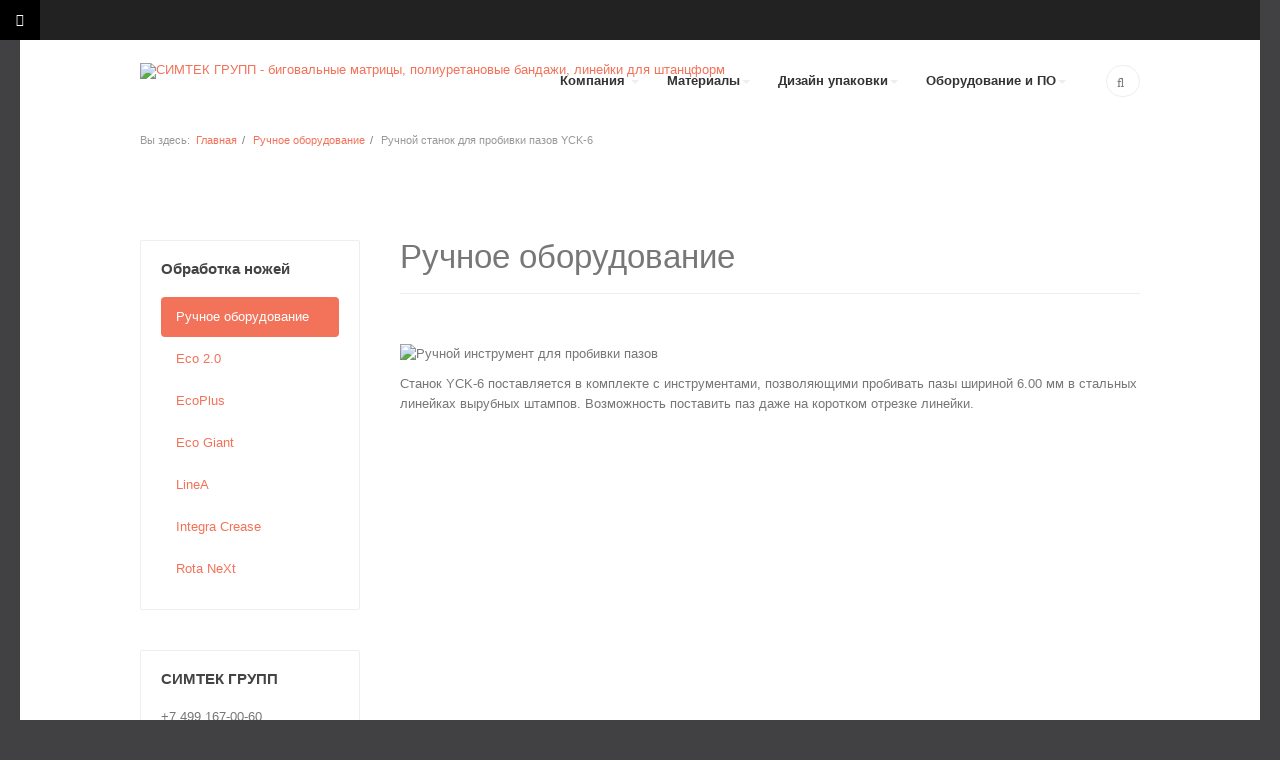

--- FILE ---
content_type: text/html; charset=utf-8
request_url: https://www.simtec-group.ru/index.php/hand-machines/210-yck9
body_size: 5877
content:

<!DOCTYPE html>
<!--[if IE 8]>         <html lang="ru-ru" dir="ltr" class='ie8 lt-ie9 lt-ie10 com_content view-article itemid-809 j31 mm-hover"> <![endif]-->
<!--[if IE 9]>         <html lang="ru-ru" dir="ltr" class='ie9 lt-ie10 com_content view-article itemid-809 j31 mm-hover'> <![endif]-->
<html lang="ru-ru" dir="ltr"
	  class='com_content view-article itemid-809 j31 mm-hover'>

<head>
	<base href="https://www.simtec-group.ru/index.php/hand-machines/210-yck9" />
	<meta http-equiv="content-type" content="text/html; charset=utf-8" />
	<meta name="keywords" content="Биговальные матрицы, полиуретановые бандажи для ротационных секций, линейки для штанцформ, эжекторная резина, эжекторные профили" />
	<meta name="author" content="Super User" />
	<meta name="description" content="Биговальные матрицы, полиуретановые бандажи для ротационных секций, линейки для штанцформ, эжекторная резина, эжекторные профили" />
	<title>Ручной станок для пробивки пазов YCK-6</title>
	<link href="/templates/ja_biz/favicon.ico" rel="shortcut icon" type="image/vnd.microsoft.icon" />
	<link href="https://www.simtec-group.ru/index.php/component/search/?Itemid=809&amp;catid=114&amp;id=210&amp;format=opensearch" rel="search" title="Искать Биговальные матрицы и полиуретановые бендажи СИМТЕК ГРУПП" type="application/opensearchdescription+xml" />
	<link href="/t3-assets/css/css-1a202-20447.css" rel="stylesheet" type="text/css" media="all" />
	<link href="/t3-assets/css/css-068fc-22600.css" rel="stylesheet" type="text/css" media="all" />
	<link href="/t3-assets/css/css-3baf9-00053.css" rel="stylesheet" type="text/css" media="all" />
	<script src="/t3-assets/js/js-847d5-22600.js" type="text/javascript"></script>
	<script type="text/javascript">
jQuery(window).on('load',  function() {
				new JCaption('img.caption');
			});jQuery(function($){ initTooltips(); $("body").on("subform-row-add", initTooltips); function initTooltips (event, container) { container = container || document;$(container).find(".hasTooltip").tooltip({"html": true,"container": "body"});} });
	</script>

	
<!-- META FOR IOS & HANDHELD -->
	<meta name="viewport" content="width=device-width, initial-scale=1.0, maximum-scale=1.0, user-scalable=no"/>
	<style type="text/stylesheet">
		@-webkit-viewport   { width: device-width; }
		@-moz-viewport      { width: device-width; }
		@-ms-viewport       { width: device-width; }
		@-o-viewport        { width: device-width; }
		@viewport           { width: device-width; }
	</style>
	<script type="text/javascript">
		//<![CDATA[
		if (navigator.userAgent.match(/IEMobile\/10\.0/)) {
			var msViewportStyle = document.createElement("style");
			msViewportStyle.appendChild(
				document.createTextNode("@-ms-viewport{width:auto!important}")
			);
			document.getElementsByTagName("head")[0].appendChild(msViewportStyle);
		}
		//]]>
	</script>
<meta name="HandheldFriendly" content="true"/>
<meta name="apple-mobile-web-app-capable" content="YES"/>
<!-- //META FOR IOS & HANDHELD -->




<!-- Le HTML5 shim and media query for IE8 support -->
<!--[if lt IE 9]>
<script src="//html5shim.googlecode.com/svn/trunk/html5.js"></script>
<script type="text/javascript" src="/plugins/system/t3/base-bs3/js/respond.min.js"></script>
<![endif]-->

<!-- You can add Google Analytics here or use T3 Injection feature -->

	</head>

<body>

<div class="t3-wrapper home"> <!-- Need this wrapper for off-canvas menu. Remove if you don't use of-canvas -->

	
<!-- HEADER -->
<div id="top-header" class=" t3-top-header">
	<!-- OFF-CANVAS -->
							
<button class="btn btn-primary off-canvas-toggle " type="button" data-pos="left" data-nav="#t3-off-canvas" data-effect="off-canvas-effect-4">
  <i class="fa fa-bars"></i>
</button>

<!-- OFF-CANVAS SIDEBAR -->
<div id="t3-off-canvas" class="t3-off-canvas ">

  <div class="t3-off-canvas-header">
    <h2 class="t3-off-canvas-header-title">Sidebar</h2>
    <button type="button" class="close" data-dismiss="modal" aria-hidden="true">&times;</button>
  </div>

  <div class="t3-off-canvas-body">
    <div class="t3-module module " id="Mod121"><div class="module-inner"><div class="module-ct"><ul class="nav nav-pills nav-stacked menu">
<li class="item-435 default deeper dropdown parent"><a href="/index.php" class=" dropdown-toggle" data-toggle="dropdown">Компания<em class="caret"></em></a><ul class="dropdown-menu"><li class="item-732"><a href="/index.php/homepage/news" class="">Новости</a></li><li class="item-733"><a href="/index.php/homepage/company-profile" class="">Company profile</a></li><li class="item-710"><a href="/index.php/homepage/contact" class="">Контакт</a></li></ul></li><li class="item-486 deeper dropdown parent"><a href="#" class=" dropdown-toggle" data-toggle="dropdown">Материалы <em class="caret"></em></a><ul class="dropdown-menu"><li class="item-584 dropdown-submenu parent"><a href="#" class="">Плоские штанцформы </a><ul class="dropdown-menu"><li class="item-828"><a href="/index.php/consumables/flatbed/simcrease-matrix" class="">Биговальные матрицы SIMCREASE</a></li><li class="item-487"><a href="/index.php/consumables/flatbed/creasing-matrix" class="">Биговальные матрицы CHANNEL XTC</a></li><li class="item-488"><a href="/index.php/consumables/flatbed/steel-rules" class="">Стальные ножи для штанцформ</a></li><li class="item-686"><a href="/index.php/consumables/flatbed/ejection-rubber-flatbed" class="">Эжекторная резина</a></li><li class="item-687"><a href="/index.php/consumables/flatbed/ejection-profiles-flatbed" class="">Эжекторные профили</a></li><li class="item-672"><a href="/index.php/consumables/flatbed/waste-stripping" class="">Удаление отходов</a></li><li class="item-673"><a href="/index.php/consumables/flatbed/make-ready" class="">Приправочные материалы</a></li><li class="item-678"><a href="/index.php/consumables/flatbed/counter-plates" class="">Вырубные плиты</a></li><li class="item-679"><a href="/index.php/consumables/flatbed/perf-offset" class="">Офсетная лента Perf-Offset</a></li></ul></li><li class="item-585 dropdown-submenu parent"><a href="#" class="">Ротационные штанцформы </a><ul class="dropdown-menu"><li class="item-680"><a href="/index.php/consumables/rotary/anvil-covers" class="">Полиуретановые бандажи Astin</a></li><li class="item-681"><a href="/index.php/consumables/rotary/plywood-shells" class="">Фанерные полумуфты</a></li><li class="item-682"><a href="/index.php/consumables/rotary/rotary-rules" class="">Стальные линейки</a></li><li class="item-683"><a href="/index.php/consumables/rotary/rotary-parts" class="">Комплектующие для ротации</a></li><li class="item-688"><a href="/index.php/consumables/rotary/ejection-rubber-rotary" class="">Эжекторная резина</a></li><li class="item-689"><a href="/index.php/consumables/rotary/ejection-profiles-rotary" class="">Эжекторные профили</a></li></ul></li><li class="item-684 dropdown-submenu parent"><a href="#" class="">Вспомогательные материалы </a><ul class="dropdown-menu"><li class="item-685"><a href="/index.php/consumables/flexo/chlichee-parts" class="">Ремни и адгезивы</a></li><li class="item-808"><a href="/index.php/consumables/flexo/lubricants" class="">Индустриальные смазки</a></li></ul></li></ul></li><li class="item-690 deeper dropdown parent"><a href="#" class=" dropdown-toggle" data-toggle="dropdown">Дизайн упаковки <em class="caret"></em></a><ul class="dropdown-menu"><li class="item-691"><a href="/index.php/design-cutting/cms" class="">Мультифункциональный плоттер CMS</a></li><li class="item-692"><a href="/index.php/design-cutting/prodigi-neo" class="">Универсальный плоттер ProDigi NEO</a></li><li class="item-693"><a href="/index.php/design-cutting/lasercomb-consumables" class="">Ножи и калька для плоттеров</a></li></ul></li><li class="item-694 deeper dropdown parent"><a href="#" class=" dropdown-toggle" data-toggle="dropdown">Оборудование и ПО <em class="caret"></em></a><ul class="dropdown-menu"><li class="item-695 dropdown-submenu parent"><a href="#" class="">Резка фанеры </a><ul class="dropdown-menu"><li class="item-697"><a href="/index.php/equipment/plywood-cutting/mtl-flatbed" class="">MTL для плоских штампов</a></li><li class="item-698"><a href="/index.php/equipment/plywood-cutting/ptsneo-combined" class="">Комбинированная PTS NEO</a></li></ul></li><li class="item-696 dropdown-submenu parent"><a href="#" class="">Обработка ножей </a><ul class="dropdown-menu"><li class="item-699"><a href="/index.php/equipment/rule-processing/eco-20" class="">Гибочная машина Eco 2.0</a></li><li class="item-797"><a href="/index.php/equipment/rule-processing/eco-plus-up" class="">Гибочная машина EcoPlus</a></li><li class="item-700"><a href="/index.php/equipment/rule-processing/eco-giant" class="">Гибочная машина Eco Giant</a></li><li class="item-701"><a href="/index.php/equipment/rule-processing/idea" class="">Гибочная машина LineA</a></li><li class="item-702"><a href="/index.php/equipment/rule-processing/integra-crease" class="">Integra Crease</a></li><li class="item-703"><a href="/index.php/equipment/rule-processing/rota-next" class="">Rota NeXt</a></li><li class="item-704"><a href="/index.php/equipment/rule-processing/hand-machines" class="">Ручное оборудование</a></li></ul></li><li class="item-705 dropdown-submenu parent"><a href="#" class="">Резка резины и пертинакса </a><ul class="dropdown-menu"><li class="item-706"><a href="/index.php/equipment/rubber-pertinax/paj" class="">Резка резины водой Pro Aqua Jet</a></li><li class="item-707"><a href="/index.php/equipment/rubber-pertinax/pro-pertinax" class="">Фрезер для пертинакса Pro Pertinax</a></li><li class="item-708"><a href="/index.php/equipment/rubber-pertinax/rubba" class="">RubbA</a></li></ul></li><li class="item-827"><a href="/index.php/equipment/software" class="">Программное обеспечение (ПО)</a></li></ul></li></ul>
</div></div></div>
  </div>

</div>
<!-- //OFF-CANVAS SIDEBAR -->

				<!-- //OFF-CANVAS -->
  <div class="container">
	<div class="main-container">
		
		<div class="row">
		
			
			
			<div class="col-xs-6 col-sm-6 pull-left clearfix">
				
							
								
			</div>
			
			<div class="col-xs-6 col-sm-6 pull-right">
							</div>
		</div>
	</div>
  </div>
</div>

	
<!-- MAIN NAVIGATION -->
<header id="t3-mainnav" class="t3-mainnav navbar navbar-default">

	<div class="container">
		<div class="main-container">

		<!-- NAVBAR HEADER -->
		<div class="navbar-header">

			<!-- LOGO -->
			<div class="logo logo-image">
				<a href="/" title="СИМТЕК ГРУПП - биговальные матрицы, полиуретановые бандажи, линейки для штанцформ">
											<img class="logo-img" src="/images/logo-red.png" alt="СИМТЕК ГРУПП - биговальные матрицы, полиуретановые бандажи, линейки для штанцформ" />
										<span>СИМТЕК ГРУПП - биговальные матрицы, полиуретановые бандажи, линейки для штанцформ</span>
				</a>
				<small class="site-slogan hidden-xs">Биговальные матрицы, полиуретановые бандажи, оборудование для производства штанцформ</small>
			</div>
			<!-- //LOGO -->

											<button type="button" class="navbar-toggle" data-toggle="collapse" data-target=".t3-navbar-collapse">
					<i class="fa fa-bars"></i>
				</button>
			
	    

		</div>
		<!-- //NAVBAR HEADER -->
		
			    <!-- HEAD SEARCH -->
	    <div class="head-search ">     
	      <form class="form-search" action="/index.php/hand-machines" method="post">
	<div class="search">
		<label for="mod-search-searchword">Искать...</label><i class="fa fa-search"></i><input name="searchword" id="mod-search-searchword" maxlength="200"  class="form-control " type="text" size="20" />	<input type="hidden" name="task" value="search" />
	<input type="hidden" name="option" value="com_search" />
	<input type="hidden" name="Itemid" value="809" />
	</div>
</form>

	    </div>
	    <!-- //HEAD SEARCH -->
	    
		<!-- NAVBAR MAIN -->
				<nav class="t3-navbar-collapse navbar-collapse collapse "></nav>
		
		<nav class="t3-navbar navbar-collapse collapse ">
			<div  class="t3-megamenu animate fading"  data-duration="400" data-responsive="true">
<ul itemscope itemtype="http://www.schema.org/SiteNavigationElement" class="nav navbar-nav level0">
<li itemprop='name' class="dropdown mega" data-id="435" data-level="1">
<a itemprop='url' class=" dropdown-toggle"  href="/index.php"   data-target="#" data-toggle="dropdown">Компания <em class="caret"></em></a>

<div class="nav-child dropdown-menu mega-dropdown-menu"  ><div class="mega-dropdown-inner">
<div class="row">
<div class="col-xs-12 mega-col-nav" data-width="12"><div class="mega-inner">
<ul itemscope itemtype="http://www.schema.org/SiteNavigationElement" class="mega-nav level1">
<li itemprop='name'  data-id="732" data-level="2">
<a itemprop='url' class=""  href="/index.php/homepage/news"   data-target="#">Новости </a>

</li>
<li itemprop='name'  data-id="733" data-level="2">
<a itemprop='url' class=""  href="/index.php/homepage/company-profile"   data-target="#">Company profile </a>

</li>
<li itemprop='name'  data-id="710" data-level="2">
<a itemprop='url' class=""  href="/index.php/homepage/contact"   data-target="#">Контакт </a>

</li>
</ul>
</div></div>
</div>
</div></div>
</li>
<li itemprop='name' class="dropdown mega mega-align-justify" data-id="486" data-level="1" data-alignsub="justify">
<a itemprop='url' class=" dropdown-toggle"  href="#"   data-target="#" data-toggle="dropdown">Материалы<em class="caret"></em></a>

<div class="nav-child dropdown-menu mega-dropdown-menu full-menu col-xs-12"   data-class="full-menu"><div class="mega-dropdown-inner">
<div class="row">
<div class="col-xs-4 mega-col-nav" data-width="4"><div class="mega-inner">
<ul itemscope itemtype="http://www.schema.org/SiteNavigationElement" class="mega-nav level1">
<li itemprop='name' class="mega mega-group" data-id="584" data-level="2" data-group="1">
<a itemprop='url' class=" dropdown-header mega-group-title"  href="#"   data-target="#">Плоские штанцформы</a>

<div class="nav-child mega-group-ct"  ><div class="mega-dropdown-inner">
<div class="row">
<div class="col-xs-12 mega-col-nav" data-width="12"><div class="mega-inner">
<ul itemscope itemtype="http://www.schema.org/SiteNavigationElement" class="mega-nav level2">
<li itemprop='name'  data-id="828" data-level="3">
<a itemprop='url' class=""  href="/index.php/consumables/flatbed/simcrease-matrix"   data-target="#">Биговальные матрицы SIMCREASE </a>

</li>
<li itemprop='name'  data-id="487" data-level="3">
<a itemprop='url' class=""  href="/index.php/consumables/flatbed/creasing-matrix"   data-target="#">Биговальные матрицы CHANNEL XTC </a>

</li>
<li itemprop='name'  data-id="488" data-level="3">
<a itemprop='url' class=""  href="/index.php/consumables/flatbed/steel-rules"   data-target="#">Стальные ножи для штанцформ </a>

</li>
<li itemprop='name'  data-id="686" data-level="3">
<a itemprop='url' class=""  href="/index.php/consumables/flatbed/ejection-rubber-flatbed"   data-target="#">Эжекторная резина </a>

</li>
<li itemprop='name'  data-id="687" data-level="3">
<a itemprop='url' class=""  href="/index.php/consumables/flatbed/ejection-profiles-flatbed"   data-target="#">Эжекторные профили </a>

</li>
<li itemprop='name'  data-id="672" data-level="3">
<a itemprop='url' class=""  href="/index.php/consumables/flatbed/waste-stripping"   data-target="#">Удаление отходов </a>

</li>
<li itemprop='name'  data-id="673" data-level="3">
<a itemprop='url' class=""  href="/index.php/consumables/flatbed/make-ready"   data-target="#">Приправочные материалы </a>

</li>
<li itemprop='name'  data-id="678" data-level="3">
<a itemprop='url' class=""  href="/index.php/consumables/flatbed/counter-plates"   data-target="#">Вырубные плиты </a>

</li>
<li itemprop='name'  data-id="679" data-level="3">
<a itemprop='url' class=""  href="/index.php/consumables/flatbed/perf-offset"   data-target="#">Офсетная лента Perf-Offset </a>

</li>
</ul>
</div></div>
</div>
</div></div>
</li>
</ul>
</div></div>
<div class="col-xs-4 mega-col-nav" data-width="4"><div class="mega-inner">
<ul itemscope itemtype="http://www.schema.org/SiteNavigationElement" class="mega-nav level1">
<li itemprop='name' class="mega mega-group" data-id="585" data-level="2" data-group="1">
<a itemprop='url' class=" dropdown-header mega-group-title"  href="#"   data-target="#">Ротационные штанцформы</a>

<div class="nav-child mega-group-ct"  ><div class="mega-dropdown-inner">
<div class="row">
<div class="col-xs-12 mega-col-nav" data-width="12"><div class="mega-inner">
<ul itemscope itemtype="http://www.schema.org/SiteNavigationElement" class="mega-nav level2">
<li itemprop='name'  data-id="680" data-level="3">
<a itemprop='url' class=""  href="/index.php/consumables/rotary/anvil-covers"   data-target="#">Полиуретановые бандажи Astin </a>

</li>
<li itemprop='name'  data-id="681" data-level="3">
<a itemprop='url' class=""  href="/index.php/consumables/rotary/plywood-shells"   data-target="#">Фанерные полумуфты </a>

</li>
<li itemprop='name'  data-id="682" data-level="3">
<a itemprop='url' class=""  href="/index.php/consumables/rotary/rotary-rules"   data-target="#">Стальные линейки </a>

</li>
<li itemprop='name'  data-id="683" data-level="3">
<a itemprop='url' class=""  href="/index.php/consumables/rotary/rotary-parts"   data-target="#">Комплектующие для ротации </a>

</li>
<li itemprop='name'  data-id="688" data-level="3">
<a itemprop='url' class=""  href="/index.php/consumables/rotary/ejection-rubber-rotary"   data-target="#">Эжекторная резина </a>

</li>
<li itemprop='name'  data-id="689" data-level="3">
<a itemprop='url' class=""  href="/index.php/consumables/rotary/ejection-profiles-rotary"   data-target="#">Эжекторные профили </a>

</li>
</ul>
</div></div>
</div>
</div></div>
</li>
</ul>
</div></div>
<div class="col-xs-4 mega-col-nav" data-width="4"><div class="mega-inner">
<ul itemscope itemtype="http://www.schema.org/SiteNavigationElement" class="mega-nav level1">
<li itemprop='name' class="mega mega-group" data-id="684" data-level="2" data-group="1">
<a itemprop='url' class=" dropdown-header mega-group-title"  href="#"   data-target="#">Вспомогательные материалы</a>

<div class="nav-child mega-group-ct"  ><div class="mega-dropdown-inner">
<div class="row">
<div class="col-xs-12 mega-col-nav" data-width="12"><div class="mega-inner">
<ul itemscope itemtype="http://www.schema.org/SiteNavigationElement" class="mega-nav level2">
<li itemprop='name'  data-id="685" data-level="3">
<a itemprop='url' class=""  href="/index.php/consumables/flexo/chlichee-parts"   data-target="#">Ремни и адгезивы </a>

</li>
<li itemprop='name'  data-id="808" data-level="3">
<a itemprop='url' class=""  href="/index.php/consumables/flexo/lubricants"   data-target="#">Индустриальные смазки </a>

</li>
</ul>
</div></div>
</div>
</div></div>
</li>
</ul>
</div></div>
</div>
</div></div>
</li>
<li itemprop='name' class="dropdown mega" data-id="690" data-level="1">
<a itemprop='url' class=" dropdown-toggle"  href="#"   data-target="#" data-toggle="dropdown">Дизайн упаковки<em class="caret"></em></a>

<div class="nav-child dropdown-menu mega-dropdown-menu"  ><div class="mega-dropdown-inner">
<div class="row">
<div class="col-xs-12 mega-col-nav" data-width="12"><div class="mega-inner">
<ul itemscope itemtype="http://www.schema.org/SiteNavigationElement" class="mega-nav level1">
<li itemprop='name'  data-id="691" data-level="2">
<a itemprop='url' class=""  href="/index.php/design-cutting/cms"   data-target="#">Мультифункциональный плоттер CMS </a>

</li>
<li itemprop='name'  data-id="692" data-level="2">
<a itemprop='url' class=""  href="/index.php/design-cutting/prodigi-neo"   data-target="#">Универсальный плоттер ProDigi NEO </a>

</li>
<li itemprop='name'  data-id="693" data-level="2">
<a itemprop='url' class=""  href="/index.php/design-cutting/lasercomb-consumables"   data-target="#">Ножи и калька для плоттеров </a>

</li>
</ul>
</div></div>
</div>
</div></div>
</li>
<li itemprop='name' class="dropdown mega mega-align-justify" data-id="694" data-level="1" data-alignsub="justify">
<a itemprop='url' class=" dropdown-toggle"  href="#"   data-target="#" data-toggle="dropdown">Оборудование и ПО<em class="caret"></em></a>

<div class="nav-child dropdown-menu mega-dropdown-menu full-menu col-xs-12"   data-class="full-menu"><div class="mega-dropdown-inner">
<div class="row">
<div class="col-xs-4 mega-col-nav" data-width="4"><div class="mega-inner">
<ul itemscope itemtype="http://www.schema.org/SiteNavigationElement" class="mega-nav level1">
<li itemprop='name' class="mega mega-group" data-id="695" data-level="2" data-group="1">
<a itemprop='url' class=" dropdown-header mega-group-title"  href="#"   data-target="#">Резка фанеры</a>

<div class="nav-child mega-group-ct"  ><div class="mega-dropdown-inner">
<div class="row">
<div class="col-xs-12 mega-col-nav" data-width="12"><div class="mega-inner">
<ul itemscope itemtype="http://www.schema.org/SiteNavigationElement" class="mega-nav level2">
<li itemprop='name'  data-id="697" data-level="3">
<a itemprop='url' class=""  href="/index.php/equipment/plywood-cutting/mtl-flatbed"   data-target="#">MTL для плоских штампов </a>

</li>
<li itemprop='name'  data-id="698" data-level="3">
<a itemprop='url' class=""  href="/index.php/equipment/plywood-cutting/ptsneo-combined"   data-target="#">Комбинированная PTS NEO </a>

</li>
</ul>
</div></div>
</div>
</div></div>
</li>
</ul>
</div></div>
<div class="col-xs-4 mega-col-nav" data-width="4"><div class="mega-inner">
<ul itemscope itemtype="http://www.schema.org/SiteNavigationElement" class="mega-nav level1">
<li itemprop='name' class="mega mega-group" data-id="696" data-level="2" data-group="1">
<a itemprop='url' class=" dropdown-header mega-group-title"  href="#"   data-target="#">Обработка ножей</a>

<div class="nav-child mega-group-ct"  ><div class="mega-dropdown-inner">
<div class="row">
<div class="col-xs-12 mega-col-nav" data-width="12"><div class="mega-inner">
<ul itemscope itemtype="http://www.schema.org/SiteNavigationElement" class="mega-nav level2">
<li itemprop='name'  data-id="699" data-level="3">
<a itemprop='url' class=""  href="/index.php/equipment/rule-processing/eco-20"   data-target="#">Гибочная машина Eco 2.0 </a>

</li>
<li itemprop='name'  data-id="797" data-level="3">
<a itemprop='url' class=""  href="/index.php/equipment/rule-processing/eco-plus-up"   data-target="#">Гибочная машина EcoPlus </a>

</li>
<li itemprop='name'  data-id="700" data-level="3">
<a itemprop='url' class=""  href="/index.php/equipment/rule-processing/eco-giant"   data-target="#">Гибочная машина Eco Giant </a>

</li>
<li itemprop='name'  data-id="701" data-level="3">
<a itemprop='url' class=""  href="/index.php/equipment/rule-processing/idea"   data-target="#">Гибочная машина LineA </a>

</li>
<li itemprop='name'  data-id="702" data-level="3">
<a itemprop='url' class=""  href="/index.php/equipment/rule-processing/integra-crease"   data-target="#">Integra Crease </a>

</li>
<li itemprop='name'  data-id="703" data-level="3">
<a itemprop='url' class=""  href="/index.php/equipment/rule-processing/rota-next"   data-target="#">Rota NeXt </a>

</li>
<li itemprop='name'  data-id="704" data-level="3">
<a itemprop='url' class=""  href="/index.php/equipment/rule-processing/hand-machines"   data-target="#">Ручное оборудование </a>

</li>
</ul>
</div></div>
</div>
</div></div>
</li>
</ul>
</div></div>
<div class="col-xs-4 mega-col-nav" data-width="4"><div class="mega-inner">
<ul itemscope itemtype="http://www.schema.org/SiteNavigationElement" class="mega-nav level1">
<li itemprop='name' class="mega mega-group" data-id="705" data-level="2" data-group="1">
<a itemprop='url' class=" dropdown-header mega-group-title"  href="#"   data-target="#">Резка резины и пертинакса</a>

<div class="nav-child mega-group-ct"  ><div class="mega-dropdown-inner">
<div class="row">
<div class="col-xs-12 mega-col-nav" data-width="12"><div class="mega-inner">
<ul itemscope itemtype="http://www.schema.org/SiteNavigationElement" class="mega-nav level2">
<li itemprop='name'  data-id="706" data-level="3">
<a itemprop='url' class=""  href="/index.php/equipment/rubber-pertinax/paj"   data-target="#">Резка резины водой Pro Aqua Jet </a>

</li>
<li itemprop='name'  data-id="707" data-level="3">
<a itemprop='url' class=""  href="/index.php/equipment/rubber-pertinax/pro-pertinax"   data-target="#">Фрезер для пертинакса Pro Pertinax </a>

</li>
<li itemprop='name'  data-id="708" data-level="3">
<a itemprop='url' class=""  href="/index.php/equipment/rubber-pertinax/rubba"   data-target="#">RubbA </a>

</li>
</ul>
</div></div>
</div>
</div></div>
</li>
<li itemprop='name'  data-id="827" data-level="2">
<a itemprop='url' class=""  href="/index.php/equipment/software"   data-target="#">Программное обеспечение (ПО) </a>

</li>
</ul>
</div></div>
</div>
</div></div>
</li>
</ul>
</div>

		</nav>
		<!-- //NAVBAR MAIN -->
		
		
		</div>

	</div>
</header>
<!-- //MAIN NAVIGATION -->

	
	
<!-- SLIDESHOW -->
<div class="t3-slideshow">
	<div class="container">
		<div class="main-container slideshow">
				
									<!-- HEAD SOCIAL -->
					<div class="main  hidden-xs">
						
<ol class="breadcrumb ">
	<li class="active">Вы здесь: &#160;</li><li><a href="/index.php" class="pathway">Главная</a><span class="divider"><img src="/templates/ja_biz/images/system/arrow.png" alt="" /></span></li><li><a href="/index.php/hand-machines" class="pathway">Ручное оборудование</a><span class="divider"><img src="/templates/ja_biz/images/system/arrow.png" alt="" /></span></li><li><span>Ручной станок для пробивки пазов YCK-6</span></li></ol>

					</div>
					<!-- //HEAD SOCIAL -->
							
			
		</div>
		<div class="bottom-slide">
		<div class="row main-container">
			<div class="col-xs-12 col-sm-8 col-md-9 right-slide pull-right">
							</div>
		</div>
		</div>
	</div>
</div>
<!-- //SLIDESHOW -->

	

<div id="t3-mainbody" class="container t3-mainbody" >
	<div class="main-container">
		<div class="row">

			<!-- MAIN CONTENT -->
			<div id="t3-content" class="t3-content col-xs-12 col-sm-8 col-sm-push-4 col-md-9 col-md-push-3">
												
				
	<div class="page-header clearfix">
		<h1 class="page-title">Ручное оборудование</h1>
	</div>
<div class="item-page clearfix">

    <!-- Article -->
<article>

	


	
	
	
	<section class="article-content clearfix">

<p> </p>
<p><img src="/images/stories/hand/yck9.jpg" alt="Ручной инструмент для пробивки пазов" width="333" height="600" /></p>
<p>Станок YCK-6 поставляется в комплекте с инструментами, позволяющими пробивать пазы шириной 6.00 мм в стальных линейках вырубных штампов. Возможность поставить паз даже на коротком отрезке линейки.</p>	</section>

		
	
	
	
	</article>
<!-- //Article -->


</div>
				
							</div>
			<!-- //MAIN CONTENT -->
			
							<!-- SIDEBAR LEFT -->
				<div
					class="t3-sidebar t3-sidebar-left col-xs-12 col-sm-4 col-sm-pull-8 col-md-3 col-md-pull-9 ">
					<div class="t3-module module " id="Mod161"><div class="module-inner"><h3 class="module-title "><span>Обработка ножей</span></h3><div class="module-ct"><ul class="nav nav-pills nav-stacked menu">
<li class="item-809 current active"><a href="/index.php/hand-machines" class="">Ручное оборудование</a></li><li class="item-724"><a href="/index.php/eco20" class="">Eco 2.0</a></li><li class="item-796"><a href="/index.php/eco-plus" class="">EcoPlus</a></li><li class="item-725"><a href="/index.php/ecogiant" class="">Eco Giant</a></li><li class="item-726"><a href="/index.php/idea" class="">LineA</a></li><li class="item-727"><a href="/index.php/integra-crease" class="">Integra Crease</a></li><li class="item-728"><a href="/index.php/rota-next" class="">Rota NeXt</a></li></ul>
</div></div></div><div class="t3-module module " id="Mod120"><div class="module-inner"><h3 class="module-title "><span>СИМТЕК ГРУПП</span></h3><div class="module-ct">

<div class="custom"  >
	<p>+7 499 167-00-60<br /> +7 499 167-00-61<br /> matrix@simtec-group.ru</p></div>
</div></div></div>
				</div>
				<!-- SIDEBAR LEFT -->
			

	
		</div>

	</div>
</div> 
	
	
<!-- MASHEAD -->
<div id="t3-mashead" class="container t3-mashead">
	<div class="main-container">
		<div class="row">
						
						
			
							
		</div>
	</div>
</div>
<!-- //MASHEAD -->



</div>


</body>
</html>

--- FILE ---
content_type: text/css
request_url: https://www.simtec-group.ru/t3-assets/css/css-3baf9-00053.css
body_size: 27280
content:


/*===============================
/plugins/system/t3/base-bs3/fonts/font-awesome/css/font-awesome.min.css
================================================================================*/
@import url('/plugins/system/t3/base-bs3/fonts/font-awesome/css/font-awesome-base.css');@import url('/plugins/system/t3/base-bs3/fonts/font-awesome/css/icomoon-to-fw.css');


/*===============================
/templates/ja_biz/local/css/template.css
================================================================================*/
@media (max-width:990px){.always-show .mega > .mega-dropdown-menu,.always-show .dropdown-menu{display:block !important;position:static}.open .dropdown-menu{display:block}}.t3-logo,.t3-logo-small{display:block;text-decoration:none;text-align:left;background-repeat:no-repeat;background-position:center}.t3-logo{width:182px;height:50px}.t3-logo-small{width:60px;height:30px}.t3-logo,.t3-logo-color{background-image:url("//static.joomlart.com/images/jat3v3-documents/logo-complete/t3logo-big-color.png")}.t3-logo-small,.t3-logo-small.t3-logo-color{background-image:url("//static.joomlart.com/images/jat3v3-documents/logo-complete/t3logo-small-color.png")}.t3-logo-dark{background-image:url("//static.joomlart.com/images/jat3v3-documents/logo-complete/t3logo-big-dark.png")}.t3-logo-small.t3-logo-dark{background-image:url("//static.joomlart.com/images/jat3v3-documents/logo-complete/t3logo-small-dark.png")}.t3-logo-light{background-image:url("//static.joomlart.com/images/jat3v3-documents/logo-complete/t3logo-big-light.png")}.t3-logo-small.t3-logo-light{background-image:url("//static.joomlart.com/images/jat3v3-documents/logo-complete/t3logo-small-light.png")}@media (max-width:990px){.logo-control .logo-img-sm{display:block}.logo-control .logo-img{display:none}}@media (min-width:991px){.logo-control .logo-img-sm{display:none}.logo-control .logo-img{display:block}}#community-wrap .collapse{position:relative;height:0;overflow:hidden;display:block}.body-data-holder:before{display:none;content:"grid-float-breakpoint:991px screen-xs:480px screen-sm:768px screen-md:992px screen-lg:1200px"}body{background:url("/templates/ja_biz/images/bg-body.png") repeat-x left top #414143}.container{background:#ffffff}@media (min-width:1200px){.main-container{margin:0 100px}}input,button,select,textarea{font-family:inherit;font-size:inherit;line-height:inherit}a{color:#f2735a;text-decoration:none;outline:none}a:hover,a:focus{color:#ec3713;text-decoration:underline;outline:none}a:focus{outline:5px auto -webkit-focus-ring-color;outline-offset:-2px;outline:none}img{vertical-align:middle}th,td{line-height:20px;text-align:left;vertical-align:top}th{font-weight:bold}td,tr td{border-top:1px solid #dddddd}.cat-list-row0:hover,.cat-list-row1:hover{background:#f5f5f5}table.contentpane,table.tablelist,table.category,table.admintable,table.blog{width:100%}table.contentpaneopen{border:0}.star{color:#ffcc00}.red{color:#cc0000}hr{margin-top:20px;margin-bottom:20px;border:0;border-top:1px solid #eeeeee}.wrap{width:auto;clear:both}.center,.table td.center,.table th.center{text-align:center}.element-invisible{position:absolute;padding:0;margin:0;border:0;height:1px;width:1px;overflow:hidden}p{margin:0 0 10px}.lead{margin-bottom:20px;font-size:14.95px;font-weight:200;line-height:1.4}@media (min-width:768px){.lead{font-size:19.5px}}small{font-size:85%}cite{font-style:normal}.text-muted{color:#999999}.text-primary{color:#f2735a}.text-warning{color:#c09853}.text-danger{color:#b94a48}.text-success{color:#468847}.text-info{color:#3a87ad}.text-left{text-align:left}.text-right{text-align:right}.text-center{text-align:center}.highlight{background-color:#FFC;font-weight:bold;padding:1px 4px}h1,h2,h3,h4,h5,h6,.h1,.h2,.h3,.h4,.h5,.h6{color:inherit;font-family:"Helvetica Neue",Helvetica,Arial,sans-serif;font-weight:500;line-height:1.1}h1 small,h2 small,h3 small,h4 small,h5 small,h6 small,.h1 small,.h2 small,.h3 small,.h4 small,.h5 small,.h6 small{font-weight:normal;line-height:1;color:#999999}h1,h2,h3{margin-top:20px;margin-bottom:10px}h4,h5,h6{margin-top:10px;margin-bottom:10px}h1,.h1{font-size:33px}h2,.h2{font-size:27px}h3,.h3{font-size:23px}h4,.h4{font-size:17px}h5,.h5{font-size:13px}h6,.h6{font-size:12px}h1 small,.h1 small{font-size:23px}h2 small,.h2 small{font-size:17px}h3 small,.h3 small,h4 small,.h4 small{font-size:13px}ul,ol{margin-top:0;margin-bottom:10px}ul ul,ol ul,ul ol,ol ol{margin-bottom:0}.list-unstyled{padding-left:0;list-style:none}.list-inline{padding-left:0;list-style:none}.list-inline > li{display:inline-block;padding-left:5px;padding-right:5px}dl{margin-bottom:20px}dt,dd{line-height:20px}dt{font-weight:bold}dd{margin-left:0}@media (min-width:991px){.dl-horizontal dt{float:left;width:160px;clear:left;text-align:right;overflow:hidden;text-overflow:ellipsis;white-space:nowrap}.dl-horizontal dd{margin-left:180px}.dl-horizontal dd:before,.dl-horizontal dd:after{display:table;content:" "}.dl-horizontal dd:after{clear:both}}abbr[title],abbr[data-original-title]{cursor:help;border-bottom:1px dotted #999999}abbr.initialism{font-size:90%;text-transform:uppercase}blockquote{padding:10px 20px;margin:0 0 20px;border-left:5px solid #eeeeee}blockquote p{font-size:16.25px;font-weight:300;line-height:1.25}blockquote p:last-child{margin-bottom:0}blockquote small{display:block;line-height:20px;color:#999999}blockquote small:before{content:'\2014 \00A0'}blockquote.pull-right{padding-right:15px;padding-left:0;border-right:5px solid #eeeeee;border-left:0}blockquote.pull-right p,blockquote.pull-right small{text-align:right}blockquote.pull-right small:before{content:''}blockquote.pull-right small:after{content:'\00A0 \2014'}q:before,q:after,blockquote:before,blockquote:after{content:""}address{display:block;margin-bottom:20px;font-style:normal;line-height:20px}code,kbd,pre,samp{font-family:Monaco,Menlo,Consolas,"Courier New",monospace}.btn-actions{text-align:center}.features-list{margin-top:60px}.features-list .page-header{border:0;text-align:center}.features-list .page-header h1{font-size:45px}.features-list .feature-row{overflow:hidden;min-height:200px;color:#696f72;border-top:1px solid #e0e2e3;padding:60px 0 0;text-align:center}.features-list .feature-row:last-child{border-bottom:1px solid #e0e2e3;margin-bottom:60px}.features-list .feature-row h3{font-size:26px}.features-list .feature-row div:first-child{padding-left:0}.features-list .feature-row div:last-child{padding-right:0}.features-list .feature-row div:first-child.feature-img img{float:left}.features-list .feature-row div:last-child.feature-img img{float:right}.jumbotron h2{font-size:45px}.jumbotron iframe{margin-top:20px}.jumbotron p{line-height:1.4}select,textarea,input[type="text"],input[type="password"],input[type="datetime"],input[type="datetime-local"],input[type="date"],input[type="month"],input[type="time"],input[type="week"],input[type="number"],input[type="email"],input[type="url"],input[type="search"],input[type="tel"],input[type="color"],.inputbox,.form-control{border-radius:2px;border-color:#eeeeee}select:focus,textarea:focus,input[type="text"]:focus,input[type="password"]:focus,input[type="datetime"]:focus,input[type="datetime-local"]:focus,input[type="date"]:focus,input[type="month"]:focus,input[type="time"]:focus,input[type="week"]:focus,input[type="number"]:focus,input[type="email"]:focus,input[type="url"]:focus,input[type="search"]:focus,input[type="tel"]:focus,input[type="color"]:focus,.inputbox:focus,.form-control:focus{border-color:#66afe9;outline:0;-webkit-box-shadow:inset 0 1px 1px rgba(0,0,0,.075),0 0 8px rgba(102,175,233,0.6);box-shadow:inset 0 1px 1px rgba(0,0,0,.075),0 0 8px rgba(102,175,233,0.6)}select::-moz-placeholder,textarea::-moz-placeholder,input[type="text"]::-moz-placeholder,input[type="password"]::-moz-placeholder,input[type="datetime"]::-moz-placeholder,input[type="datetime-local"]::-moz-placeholder,input[type="date"]::-moz-placeholder,input[type="month"]::-moz-placeholder,input[type="time"]::-moz-placeholder,input[type="week"]::-moz-placeholder,input[type="number"]::-moz-placeholder,input[type="email"]::-moz-placeholder,input[type="url"]::-moz-placeholder,input[type="search"]::-moz-placeholder,input[type="tel"]::-moz-placeholder,input[type="color"]::-moz-placeholder,.inputbox::-moz-placeholder,.form-control::-moz-placeholder{color:#999999;opacity:1}select:-ms-input-placeholder,textarea:-ms-input-placeholder,input[type="text"]:-ms-input-placeholder,input[type="password"]:-ms-input-placeholder,input[type="datetime"]:-ms-input-placeholder,input[type="datetime-local"]:-ms-input-placeholder,input[type="date"]:-ms-input-placeholder,input[type="month"]:-ms-input-placeholder,input[type="time"]:-ms-input-placeholder,input[type="week"]:-ms-input-placeholder,input[type="number"]:-ms-input-placeholder,input[type="email"]:-ms-input-placeholder,input[type="url"]:-ms-input-placeholder,input[type="search"]:-ms-input-placeholder,input[type="tel"]:-ms-input-placeholder,input[type="color"]:-ms-input-placeholder,.inputbox:-ms-input-placeholder,.form-control:-ms-input-placeholder{color:#999999}select::-webkit-input-placeholder,textarea::-webkit-input-placeholder,input[type="text"]::-webkit-input-placeholder,input[type="password"]::-webkit-input-placeholder,input[type="datetime"]::-webkit-input-placeholder,input[type="datetime-local"]::-webkit-input-placeholder,input[type="date"]::-webkit-input-placeholder,input[type="month"]::-webkit-input-placeholder,input[type="time"]::-webkit-input-placeholder,input[type="week"]::-webkit-input-placeholder,input[type="number"]::-webkit-input-placeholder,input[type="email"]::-webkit-input-placeholder,input[type="url"]::-webkit-input-placeholder,input[type="search"]::-webkit-input-placeholder,input[type="tel"]::-webkit-input-placeholder,input[type="color"]::-webkit-input-placeholder,.inputbox::-webkit-input-placeholder,.form-control::-webkit-input-placeholder{color:#999999}textareaselect,textareatextarea,textareainput[type="text"],textareainput[type="password"],textareainput[type="datetime"],textareainput[type="datetime-local"],textareainput[type="date"],textareainput[type="month"],textareainput[type="time"],textareainput[type="week"],textareainput[type="number"],textareainput[type="email"],textareainput[type="url"],textareainput[type="search"],textareainput[type="tel"],textareainput[type="color"],textarea.inputbox,textarea.form-control{height:auto}.form-group{margin-bottom:20px}.radio label,.checkbox label{display:inline}.form-control-static{margin-bottom:0}@media (min-width:768px){.form-inline .form-group{display:inline-block}.form-inline .form-control{display:inline-block}.form-inline .radio input[type="radio"],.form-inline .checkbox input[type="checkbox"]{float:none}}.form-horizontal .control-label,.form-horizontal .radio,.form-horizontal .checkbox,.form-horizontal .radio-inline,.form-horizontal .checkbox-inline{margin-top:0;margin-bottom:0;padding-top:7px}.form-horizontal .form-control-static{padding-top:7px}.btn-inverse{color:#ffffff;background-color:#333333;border-color:#262626}.btn-inverse:focus,.btn-inverse.focus{color:#ffffff;background-color:#1a1a1a;border-color:#000000}.btn-inverse:hover{color:#ffffff;background-color:#1a1a1a;border-color:#080808}.btn-inverse:active,.btn-inverse.active,.open > .dropdown-toggle.btn-inverse{color:#ffffff;background-color:#1a1a1a;background-image:none;border-color:#080808}.btn-inverse:active:hover,.btn-inverse.active:hover,.open > .dropdown-toggle.btn-inverse:hover,.btn-inverse:active:focus,.btn-inverse.active:focus,.open > .dropdown-toggle.btn-inverse:focus,.btn-inverse:active.focus,.btn-inverse.active.focus,.open > .dropdown-toggle.btn-inverse.focus{color:#ffffff;background-color:#080808;border-color:#000000}.btn-inverse.disabled:hover,.btn-inverse[disabled]:hover,fieldset[disabled] .btn-inverse:hover,.btn-inverse.disabled:focus,.btn-inverse[disabled]:focus,fieldset[disabled] .btn-inverse:focus,.btn-inverse.disabled.focus,.btn-inverse[disabled].focus,fieldset[disabled] .btn-inverse.focus{background-color:#333333;border-color:#262626}.btn-inverse .badge{color:#333333;background-color:#ffffff}.btn-block + .btn-block{margin-top:5px}select,textarea,input[type="text"],input[type="password"],input[type="datetime"],input[type="datetime-local"],input[type="date"],input[type="month"],input[type="time"],input[type="week"],input[type="number"],input[type="email"],input[type="url"],input[type="search"],input[type="tel"],input[type="color"],.inputbox{box-shadow:none}select:focus,textarea:focus,input[type="text"]:focus,input[type="password"]:focus,input[type="datetime"]:focus,input[type="datetime-local"]:focus,input[type="date"]:focus,input[type="month"]:focus,input[type="time"]:focus,input[type="week"]:focus,input[type="number"]:focus,input[type="email"]:focus,input[type="url"]:focus,input[type="search"]:focus,input[type="tel"]:focus,input[type="color"]:focus,.inputbox:focus,select:hover,textarea:hover,input[type="text"]:hover,input[type="password"]:hover,input[type="datetime"]:hover,input[type="datetime-local"]:hover,input[type="date"]:hover,input[type="month"]:hover,input[type="time"]:hover,input[type="week"]:hover,input[type="number"]:hover,input[type="email"]:hover,input[type="url"]:hover,input[type="search"]:hover,input[type="tel"]:hover,input[type="color"]:hover,.inputbox:hover,select:active,textarea:active,input[type="text"]:active,input[type="password"]:active,input[type="datetime"]:active,input[type="datetime-local"]:active,input[type="date"]:active,input[type="month"]:active,input[type="time"]:active,input[type="week"]:active,input[type="number"]:active,input[type="email"]:active,input[type="url"]:active,input[type="search"]:active,input[type="tel"]:active,input[type="color"]:active,.inputbox:active{box-shadow:none;border-color:#f2735a}select::-moz-placeholder,textarea::-moz-placeholder,input[type="text"]::-moz-placeholder,input[type="password"]::-moz-placeholder,input[type="datetime"]::-moz-placeholder,input[type="datetime-local"]::-moz-placeholder,input[type="date"]::-moz-placeholder,input[type="month"]::-moz-placeholder,input[type="time"]::-moz-placeholder,input[type="week"]::-moz-placeholder,input[type="number"]::-moz-placeholder,input[type="email"]::-moz-placeholder,input[type="url"]::-moz-placeholder,input[type="search"]::-moz-placeholder,input[type="tel"]::-moz-placeholder,input[type="color"]::-moz-placeholder,.inputbox::-moz-placeholder{color:#999999;opacity:1}select:-ms-input-placeholder,textarea:-ms-input-placeholder,input[type="text"]:-ms-input-placeholder,input[type="password"]:-ms-input-placeholder,input[type="datetime"]:-ms-input-placeholder,input[type="datetime-local"]:-ms-input-placeholder,input[type="date"]:-ms-input-placeholder,input[type="month"]:-ms-input-placeholder,input[type="time"]:-ms-input-placeholder,input[type="week"]:-ms-input-placeholder,input[type="number"]:-ms-input-placeholder,input[type="email"]:-ms-input-placeholder,input[type="url"]:-ms-input-placeholder,input[type="search"]:-ms-input-placeholder,input[type="tel"]:-ms-input-placeholder,input[type="color"]:-ms-input-placeholder,.inputbox:-ms-input-placeholder{color:#999999}select::-webkit-input-placeholder,textarea::-webkit-input-placeholder,input[type="text"]::-webkit-input-placeholder,input[type="password"]::-webkit-input-placeholder,input[type="datetime"]::-webkit-input-placeholder,input[type="datetime-local"]::-webkit-input-placeholder,input[type="date"]::-webkit-input-placeholder,input[type="month"]::-webkit-input-placeholder,input[type="time"]::-webkit-input-placeholder,input[type="week"]::-webkit-input-placeholder,input[type="number"]::-webkit-input-placeholder,input[type="email"]::-webkit-input-placeholder,input[type="url"]::-webkit-input-placeholder,input[type="search"]::-webkit-input-placeholder,input[type="tel"]::-webkit-input-placeholder,input[type="color"]::-webkit-input-placeholder,.inputbox::-webkit-input-placeholder{color:#999999}textareaselect,textareatextarea,textareainput[type="text"],textareainput[type="password"],textareainput[type="datetime"],textareainput[type="datetime-local"],textareainput[type="date"],textareainput[type="month"],textareainput[type="time"],textareainput[type="week"],textareainput[type="number"],textareainput[type="email"],textareainput[type="url"],textareainput[type="search"],textareainput[type="tel"],textareainput[type="color"],textarea.inputbox{height:auto}@media screen and (min-width:768px){select,textarea,input[type="text"],input[type="password"],input[type="datetime"],input[type="datetime-local"],input[type="date"],input[type="month"],input[type="time"],input[type="week"],input[type="number"],input[type="email"],input[type="url"],input[type="search"],input[type="tel"],input[type="color"],.inputbox{width:auto}}select,select.form-control,select.inputbox,select.input{padding-right:5px}.input-append input,.input-prepend input,.input-append select,.input-prepend select,.input-append .uneditable-input,.input-prepend .uneditable-input{box-shadow:none}.input-append .active,.input-prepend .active{background-color:#bbff33;border-color:#669900}.invalid{border-color:#cc0000}label.invalid{color:#cc0000}input.invalid{border:1px solid #cc0000}.dropdown-menu > li > a{padding:5px 20px}.dropdown-header{padding:3px 20px;font-size:13px}.dropdown-header a{color:#999999}.dropdown-submenu > a:after{border-left-color:#cccccc}.dropdown-submenu:hover > a:after{border-left-color:#262626}.nav > li > .separator{position:relative;display:block;padding:10px 15px;line-height:20px}@media (min-width:991px){.nav > li > .separator{padding-top:10px;padding-bottom:10px}}@media (max-width:991px){.nav > li > span{padding:10px 15px;display:inline-block}}.nav .caret{border-top-color:#f2735a;border-bottom-color:#f2735a}.nav a:hover .caret{border-top-color:#ec3713;border-bottom-color:#ec3713}.nav .active .caret,.nav .active a:hover .caret{border-top-color:#ffffff;border-bottom-color:#ffffff}.t3-navhelper{background:transparent;color:#595959;padding:0}.t3-navhelper .container{background:#222222}.breadcrumb{background:none;border-bottom:1px solid rgba(255,255,255,0.05);font-size:11px;margin-bottom:0;padding-left:0;padding-right:0;border-radius:0}.breadcrumb > li + li:before,.breadcrumb > li:last-child:before{content:"";padding:0}.breadcrumb > li + li:after{content:"/\00a0";padding:0 5px}.breadcrumb > li .hasTooltip{padding-right:10px}.breadcrumb > li:last-child:after{content:"";padding:0}.breadcrumb > li a:hover,.breadcrumb > li a:focus,.breadcrumb > li a:active{text-decoration:none}.breadcrumb > li span{color:#999999}.breadcrumb > .active{color:#999999}.breadcrumb .divider{display:none}.pagination > li > a,.pagination > li > span{border-radius:2px;color:#333333;font-size:12px;padding:4px 10px;margin:0 4px 4px 0}.pagination > li:first-child > a,.pagination > li:last-child > a,.pagination > li:first-child > span,.pagination > li:last-child > span{border-radius:2px}.pagination > li > a:hover,.pagination > li > span:hover,.pagination > li > a:focus,.pagination > li > span:focus{background-color:#ebebeb;border-color:#dddddd;color:#333333}.pagination > .disabled > span,.pagination > .disabled > span:hover,.pagination > .disabled > span:focus,.pagination > .disabled > a,.pagination > .disabled > a:hover,.pagination > .disabled > a:focus{background:#f9f9f9;border-color:#eeeeee;color:#5d5d5d}.pagination{display:block}.pagination:before,.pagination:after{display:table;content:" "}.pagination:after{clear:both}@media screen and (min-width:768px){.pagination{float:left}}.pagination .pagination{display:inline-block}.counter{background-color:#ebebeb;border:1px solid #dddddd;border-radius:2px;color:#333333;display:inline-block;font-size:12px;margin-top:20px;padding:4px 10px}@media screen and (min-width:768px){.counter{float:right}}@media (max-width:992px){.navbar-header{min-height:40px}}.navbar-default .navbar-header .navbar-toggle,.navbar-toggle{background:#f2735a;border-color:#f2735a;border-radius:2px;color:#ffffff;padding:0;height:40px;line-height:40px;margin-right:0;margin-top:0;width:40px;z-index:100}@media screen and (min-width:992px){.navbar-default .navbar-header .navbar-toggle,.navbar-toggle{margin-right:60px}}.navbar-default .navbar-header .navbar-toggle:hover,.navbar-toggle:hover,.navbar-default .navbar-header .navbar-toggle:focus,.navbar-toggle:focus,.navbar-default .navbar-header .navbar-toggle:active,.navbar-toggle:active{background:#f05f42;border-color:#f05f42}@media (min-width:991px){.navbar-default .navbar-header .navbar-toggle,.navbar-toggle{display:none}}.navbar-nav{margin:5px -20px}@media (min-width:991px){.navbar-nav{margin:0}}.navbar-default{background-color:transparent}.navbar-default .navbar-brand{color:#777777}.navbar-default .navbar-brand:hover,.navbar-default .navbar-brand:focus{color:#5e5e5e;background-color:transparent}.navbar-default .navbar-text{color:#777777}.navbar-default .navbar-nav > li > a{color:#333333;font-weight:700;border-bottom:solid 1px #eeeeee}@media screen and (min-width:992px){.navbar-default .navbar-nav > li > a{border-radius:15px;padding:5px 13px;border:solid 1px transparent}}.navbar-default .navbar-nav > li > a:hover,.navbar-default .navbar-nav > li > a:focus{color:#f2735a;background-color:transparent}@media screen and (min-width:992px){.navbar-default .navbar-nav > li > a:hover,.navbar-default .navbar-nav > li > a:focus{border:solid 1px transparent}}.navbar-default .navbar-nav > li > .nav-header{color:#777777;display:inline-block;padding-top:15px;padding-bottom:15px}.navbar-default .navbar-nav > .active > a,.navbar-default .navbar-nav > .active > a:hover,.navbar-default .navbar-nav > .active > a:focus{color:#f2735a;background-color:#ffffff}@media screen and (min-width:992px){.navbar-default .navbar-nav > .active > a,.navbar-default .navbar-nav > .active > a:hover,.navbar-default .navbar-nav > .active > a:focus{border-color:#eeeeee}}.navbar-default .navbar-nav > .disabled > a,.navbar-default .navbar-nav > .disabled > a:hover,.navbar-default .navbar-nav > .disabled > a:focus{color:#cccccc;background-color:transparent}.navbar-default .navbar-toggle{border-color:#dddddd}.navbar-default .navbar-toggle:hover,.navbar-default .navbar-toggle:focus{background-color:#dddddd}.navbar-default .navbar-toggle .icon-bar{background-color:#cccccc}.navbar-default .navbar-collapse,.navbar-default .navbar-form{border-color:rgba(0,0,0,0)}.navbar-default .navbar-nav > .dropdown > a:hover .caret,.navbar-default .navbar-nav > .dropdown > a:focus .caret{border-top-color:#f2735a;border-bottom-color:#f2735a}.navbar-default .navbar-nav > .open > a,.navbar-default .navbar-nav > .open > a:hover,.navbar-default .navbar-nav > .open > a:focus{background-color:#ffffff;color:#f2735a}@media (max-width:768px){.navbar-default .navbar-nav > .open > a,.navbar-default .navbar-nav > .open > a:hover,.navbar-default .navbar-nav > .open > a:focus{border-bottom-color:#eeeeee}}.navbar-default .navbar-nav > .open > a .caret,.navbar-default .navbar-nav > .open > a:hover .caret,.navbar-default .navbar-nav > .open > a:focus .caret{border-top-color:#f2735a;border-bottom-color:#f2735a}.navbar-default .navbar-nav > .dropdown > a .caret{border-top-color:#eeeeee;border-bottom-color:#eeeeee}@media (max-width:767px){.navbar-default .navbar-nav .open .dropdown-menu > li > a{color:#777777}.navbar-default .navbar-nav .open .dropdown-menu > li > a:hover,.navbar-default .navbar-nav .open .dropdown-menu > li > a:focus{color:#f2735a;background-color:transparent}.navbar-default .navbar-nav .open .dropdown-menu > .active > a,.navbar-default .navbar-nav .open .dropdown-menu > .active > a:hover,.navbar-default .navbar-nav .open .dropdown-menu > .active > a:focus{color:#f2735a;background-color:#ffffff}.navbar-default .navbar-nav .open .dropdown-menu > .disabled > a,.navbar-default .navbar-nav .open .dropdown-menu > .disabled > a:hover,.navbar-default .navbar-nav .open .dropdown-menu > .disabled > a:focus{color:#cccccc;background-color:transparent}}.navbar-default .navbar-link{color:#777777}.navbar-default .navbar-link:hover{color:#f2735a}.t3-mainnav{border:none;margin-bottom:0;border-radius:0;z-index:100}.t3-mainnav .container{padding-top:20px;padding-bottom:20px;position:relative}.t3-mainnav .t3-navbar{padding:5px 0;float:right;z-index:100;margin-right:60px}@media (min-width:991px){.t3-mainnav .t3-navbar-collapse{display:none !important}}.t3-mainnav .t3-navbar-collapse .navbar-nav{margin:0 -20px}.t3-mainnav .t3-navbar-collapse .navbar-nav li > a .fa{margin-right:5px}.t3-mainnav .t3-navbar-collapse .navbar-nav > li > a{border-top:1px solid rgba(0,0,0,0)}.t3-mainnav .t3-navbar-collapse .navbar-nav > li:first-child > a{border-top:0}.t3-mainnav .t3-navbar-collapse .navbar-nav .open .dropdown-menu > li > a,.t3-mainnav .t3-navbar-collapse .navbar-nav .open .dropdown-menu .dropdown-header{font-weight:bold;color:#333333}.t3-mainnav .t3-navbar-collapse .navbar-nav .open .dropdown-menu > li > a:hover,.t3-mainnav .t3-navbar-collapse .navbar-nav .open .dropdown-menu > li > a:focus{color:#f2735a}.t3-mainnav .t3-navbar-collapse .navbar-nav .open .dropdown-menu > li.active > a{color:#f2735a}.t3-mainnav .t3-navbar-collapse .navbar-nav .open .dropdown-menu.level2 > li > a,.t3-mainnav .t3-navbar-collapse .navbar-nav .open .dropdown-menu.level2 .dropdown-header{font-weight:normal}.t3-mainnav .t3-navbar-collapse .navbar-nav .dropdown > a .caret{position:absolute;top:40%;right:12px}.t3-module{background:transparent;color:#777777;margin-bottom:20px}@media screen and (min-width:768px){.t3-module{margin-bottom:40px}}.t3-module .module-inner{padding:0}.module-title{background:transparent;color:#444444;font-size:17px;margin:0 0 10px 0;padding:0}@media screen and (min-width:768px){.module-title{margin-bottom:20px}}.module-ct{background:transparent;color:#777777;padding:0}.module-ct:before,.module-ct:after{display:table;content:" "}.module-ct:after{clear:both}.module-ct > ul,.module-ct .custom > ul,.module-ct > ol,.module-ct .custom > ol{margin-left:20px;padding-left:0}.module-ct > ul.unstyled,.module-ct .custom > ul.unstyled,.module-ct > ol.unstyled,.module-ct .custom > ol.unstyled{padding-left:0}.module-ct > ul.nav,.module-ct .custom > ul.nav,.module-ct > ol.nav,.module-ct .custom > ol.nav{padding-left:0;margin-left:0}.module_menu .nav > li > a,.module_menu .nav > li > .separator{padding:6px 5px;display:block}#login-form input[type="text"],#login-form input[type="password"]{width:100%}#login-form ul.unstyled{margin-top:20px;padding-left:0}#login-form ul.unstyled li{color:#555555;list-style:none}#login-form ul.unstyled li a{background:url("/templates/ja_biz/images/dot.png") no-repeat left 5px;font-size:11px;font-weight:bold;padding-left:13px}#login-form #form-login-remember label{font-weight:normal}#login-form #form-login-remember label.checkbox input[type="checkbox"]{margin-top:2px}#login-form .input-group-addon{border-radius:2px 0 0 2px;border-color:#eeeeee}.latestnews,ul.latestnews{list-style:none;margin-left:0;padding-left:0}.latestnews li,ul.latestnews li{background:url("/templates/ja_biz/images/dot.png") no-repeat left 10px;padding:3px 0 3px 13px;font-size:12px}.latestnews li a,ul.latestnews li a{font-weight:bold}.banneritem a{font-weight:bold}.bannerfooter{border-top:1px solid #eeeeee;font-size:11px;padding-top:10px;text-align:right}.categories-module,ul.categories-module,.category-module,ul.category-module{margin:0}.categories-module li,ul.categories-module li,.category-module li,ul.category-module li{border-top:1px solid #eeeeee;list-style:none;padding:10px 0}.categories-module li:first-child,ul.categories-module li:first-child,.category-module li:first-child,ul.category-module li:first-child{border-top:0;padding-top:0}.categories-module h5,ul.categories-module h5,.category-module h5,ul.category-module h5{font-size:15px}.categories-module h1,ul.categories-module h1,.category-module h1,ul.category-module h1,.categories-module h2,ul.categories-module h2,.category-module h2,ul.category-module h2,.categories-module h3,ul.categories-module h3,.category-module h3,ul.category-module h3,.categories-module h4,ul.categories-module h4,.category-module h4,ul.category-module h4,.categories-module h5,ul.categories-module h5,.category-module h5,ul.category-module h5{color:#444444;font-weight:bold;margin:0 0 10px;line-height:20px}.categories-module h1 > a,ul.categories-module h1 > a,.category-module h1 > a,ul.category-module h1 > a,.categories-module h2 > a,ul.categories-module h2 > a,.category-module h2 > a,ul.category-module h2 > a,.categories-module h3 > a,ul.categories-module h3 > a,.category-module h3 > a,ul.category-module h3 > a,.categories-module h4 > a,ul.categories-module h4 > a,.category-module h4 > a,ul.category-module h4 > a,.categories-module h5 > a,ul.categories-module h5 > a,.category-module h5 > a,ul.category-module h5 > a{color:#444444}.categories-module h1 > a:hover,ul.categories-module h1 > a:hover,.category-module h1 > a:hover,ul.category-module h1 > a:hover,.categories-module h2 > a:hover,ul.categories-module h2 > a:hover,.category-module h2 > a:hover,ul.category-module h2 > a:hover,.categories-module h3 > a:hover,ul.categories-module h3 > a:hover,.category-module h3 > a:hover,ul.category-module h3 > a:hover,.categories-module h4 > a:hover,ul.categories-module h4 > a:hover,.category-module h4 > a:hover,ul.category-module h4 > a:hover,.categories-module h5 > a:hover,ul.categories-module h5 > a:hover,.category-module h5 > a:hover,ul.category-module h5 > a:hover,.categories-module h1 > a:active,ul.categories-module h1 > a:active,.category-module h1 > a:active,ul.category-module h1 > a:active,.categories-module h2 > a:active,ul.categories-module h2 > a:active,.category-module h2 > a:active,ul.category-module h2 > a:active,.categories-module h3 > a:active,ul.categories-module h3 > a:active,.category-module h3 > a:active,ul.category-module h3 > a:active,.categories-module h4 > a:active,ul.categories-module h4 > a:active,.category-module h4 > a:active,ul.category-module h4 > a:active,.categories-module h5 > a:active,ul.categories-module h5 > a:active,.category-module h5 > a:active,ul.category-module h5 > a:active,.categories-module h1 > a:focus,ul.categories-module h1 > a:focus,.category-module h1 > a:focus,ul.category-module h1 > a:focus,.categories-module h2 > a:focus,ul.categories-module h2 > a:focus,.category-module h2 > a:focus,ul.category-module h2 > a:focus,.categories-module h3 > a:focus,ul.categories-module h3 > a:focus,.category-module h3 > a:focus,ul.category-module h3 > a:focus,.categories-module h4 > a:focus,ul.categories-module h4 > a:focus,.category-module h4 > a:focus,ul.category-module h4 > a:focus,.categories-module h5 > a:focus,ul.categories-module h5 > a:focus,.category-module h5 > a:focus,ul.category-module h5 > a:focus{color:#f2735a;text-decoration:none}.categories-module .img-intro,ul.categories-module .img-intro,.category-module .img-intro,ul.category-module .img-intro{margin-bottom:10px}.categories-module .mod-articles-category-readmore > a,ul.categories-module .mod-articles-category-readmore > a,.category-module .mod-articles-category-readmore > a,ul.category-module .mod-articles-category-readmore > a{background:#f2735a;border-radius:2px;color:#ffffff;font-size:11px;font-weight:700;padding:4px 7px;text-decoration:none}.categories-module .mod-articles-category-readmore > a:hover,ul.categories-module .mod-articles-category-readmore > a:hover,.category-module .mod-articles-category-readmore > a:hover,ul.category-module .mod-articles-category-readmore > a:hover,.categories-module .mod-articles-category-readmore > a:active,ul.categories-module .mod-articles-category-readmore > a:active,.category-module .mod-articles-category-readmore > a:active,ul.category-module .mod-articles-category-readmore > a:active,.categories-module .mod-articles-category-readmore > a:focus,ul.categories-module .mod-articles-category-readmore > a:focus,.category-module .mod-articles-category-readmore > a:focus,ul.category-module .mod-articles-category-readmore > a:focus{background:#ec3713}.categories-module .mod-articles-category-readmore > a.btn-black,ul.categories-module .mod-articles-category-readmore > a.btn-black,.category-module .mod-articles-category-readmore > a.btn-black,ul.category-module .mod-articles-category-readmore > a.btn-black{background:#333333}.categories-module .mod-articles-category-readmore > a.btn-black:hover,ul.categories-module .mod-articles-category-readmore > a.btn-black:hover,.category-module .mod-articles-category-readmore > a.btn-black:hover,ul.category-module .mod-articles-category-readmore > a.btn-black:hover,.categories-module .mod-articles-category-readmore > a.btn-black:active,ul.categories-module .mod-articles-category-readmore > a.btn-black:active,.category-module .mod-articles-category-readmore > a.btn-black:active,ul.category-module .mod-articles-category-readmore > a.btn-black:active,.categories-module .mod-articles-category-readmore > a.btn-black:focus,ul.categories-module .mod-articles-category-readmore > a.btn-black:focus,.category-module .mod-articles-category-readmore > a.btn-black:focus,ul.category-module .mod-articles-category-readmore > a.btn-black:focus{background:#595959}.categories-module .mod-articles-category-readmore > a.btn-orange,ul.categories-module .mod-articles-category-readmore > a.btn-orange,.category-module .mod-articles-category-readmore > a.btn-orange,ul.category-module .mod-articles-category-readmore > a.btn-orange{background:#48d6ca}.categories-module .mod-articles-category-readmore > a.btn-orange:hover,ul.categories-module .mod-articles-category-readmore > a.btn-orange:hover,.category-module .mod-articles-category-readmore > a.btn-orange:hover,ul.category-module .mod-articles-category-readmore > a.btn-orange:hover,.categories-module .mod-articles-category-readmore > a.btn-orange:active,ul.categories-module .mod-articles-category-readmore > a.btn-orange:active,.category-module .mod-articles-category-readmore > a.btn-orange:active,ul.category-module .mod-articles-category-readmore > a.btn-orange:active,.categories-module .mod-articles-category-readmore > a.btn-orange:focus,ul.categories-module .mod-articles-category-readmore > a.btn-orange:focus,.category-module .mod-articles-category-readmore > a.btn-orange:focus,ul.category-module .mod-articles-category-readmore > a.btn-orange:focus{background:#2bc0b3}.categories-module .mod-articles-category-hits,ul.categories-module .mod-articles-category-hits,.category-module .mod-articles-category-hits,ul.category-module .mod-articles-category-hits{color:#999999;display:inline-block;font-size:11px;margin-bottom:5px}.categories-module .article-aside,ul.categories-module .article-aside,.category-module .article-aside,ul.category-module .article-aside{margin:-7px 0 10px}.categories-module .article-aside span[class^="mod-articles-category"],ul.categories-module .article-aside span[class^="mod-articles-category"],.category-module .article-aside span[class^="mod-articles-category"],ul.category-module .article-aside span[class^="mod-articles-category"]{margin-right:5px}.categories-module .article-aside span[class^="mod-articles-category"] > span,ul.categories-module .article-aside span[class^="mod-articles-category"] > span,.category-module .article-aside span[class^="mod-articles-category"] > span,ul.category-module .article-aside span[class^="mod-articles-category"] > span{font-weight:700}.category-module .img-intro img,ul.category-module .img-intro img{border-radius:2px;width:100%}.category-module .img-details,ul.category-module .img-details{display:none}.help-learning .intro-items{border-bottom:solid 1px #eeeeee;padding-bottom:20px;margin-bottom:20px}.help-learning .intro-items .item-image{width:60px;margin-right:10px;margin-top:5px}.help-learning ul.category-module{margin:0;padding:0}.help-learning ul.category-module li{border:none;list-style:none;margin:0;padding:2px 0}.help-learning ul.category-module li h4,.help-learning ul.category-module li h3{background:url("/templates/ja_biz/images/dot.png") no-repeat left 7px;color:#f2735a;font-size:11px;font-weight:700;margin:0;padding-left:10px}.help-learning ul.category-module li h4 a,.help-learning ul.category-module li h3 a{color:#f2735a}.help-learning ul.category-module li h4 a:hover,.help-learning ul.category-module li h3 a:hover,.help-learning ul.category-module li h4 a:focus,.help-learning ul.category-module li h3 a:focus,.help-learning ul.category-module li h4 a:active,.help-learning ul.category-module li h3 a:active{color:#ec3713;text-decoration:underline}@media screen and (min-width:767px){.bottom-slide{position:relative;width:100%;bottom:0}}.bottom-slide .main-container{position:relative;z-index:99}@media screen and (min-width:767px) and (max-width:980px){.bottom-slide .main-container{margin-left:0;margin-right:0}}.right-slide{margin-top:40px}@media screen and (max-width:767px){.right-slide{margin-top:0}}.right-slide .module-more{display:none}.no-img .category-module .item-image.view-image{display:none}.no-img .module-more{display:none}.customer img{width:100%;display:block;margin-bottom:15px;border-radius:2px}.feed h4{font-weight:bold}.feed .newsfeed,.feed ul.newsfeed{border-top:1px solid #eeeeee}.feed .newsfeed .feed-link,.feed ul.newsfeed .feed-link,.feed .newsfeed h5.feed-link,.feed ul.newsfeed h5.feed-link{font-size:13px;font-weight:normal;margin:0}.latestusers,ul.latestusers{margin-left:0}.latestusers li,ul.latestusers li{border-radius:4px;background:#eeeeee;display:inline-block;padding:5px 10px}.stats-module dt,.stats-module dd{display:inline-block;margin:0}.stats-module dt{font-weight:bold;width:35%}.stats-module dd{width:60%}.tagspopular ul{display:block;margin:0;padding:0;list-style:none;overflow:hidden}.tagspopular ul > li{display:inline-block;margin:0 5px 5px 0}.tagspopular ul > li > a{border:1px solid #eeeeee;border-radius:2px;color:#444;display:block;padding:2px 7px}.tagspopular ul > li > a:hover,.tagspopular ul > li > a:focus,.tagspopular ul > li > a:active{background:#ec3713;border-color:#ec3713;color:#ffffff;text-decoration:none}.tagssimilar ul{margin:0;padding:0;list-style:none}.tagssimilar ul > li{margin:0 0 4px 0;padding:0 0 4px 0}.tagssimilar ul > li:last-child{margin:0;padding:0}.tagssimilar ul > li > a{background:url("/templates/ja_biz/images/dot.png") no-repeat left 5px;font-size:11px;font-weight:bold;padding-left:13px}.tagssimilar ul > li > a:hover,.tagssimilar ul > li > a:focus,.tagssimilar ul > li > a:active{color:#ec3713}.module-ct > ol.breadcrumb{margin-left:0;padding:6px 12px}@media screen and (max-width:991px){.languageswitcher-block{margin-left:40px}}.languageswitcher-block .mod-languages{border-right:solid 1px rgba(255,255,255,0.05);margin-right:10px;height:40px;width:40px}.languageswitcher-block .mod-languages > a{display:block;line-height:38px;vertical-align:middle;text-align:center;position:relative;z-index:1001}.languageswitcher-block .mod-languages.open > a:after{bottom:-12px;border-top:5px solid #151515;border-left:5px solid transparent;border-right:5px solid transparent;border-bottom:5px solid transparent;content:"";left:14px;position:absolute}.languageswitcher-block .mod-languages .dropdown-menu{border-radius:0 0 4px 4px;border:none;box-shadow:0 0px 3px rgba(0,0,0,0.3);min-width:80px;padding:10px}.languageswitcher-block .mod-languages .dropdown-menu li{display:inline-block;float:left;margin-left:0;margin-right:0}.languageswitcher-block .mod-languages .dropdown-menu li a{font-size:0;padding:0px 5px;text-indent:-999em}.languageswitcher-block .mod-languages .dropdown-menu li a img{margin-top:4px;vertical-align:top}.languageswitcher-block .mod-languages .dropdown-menu li a:hover,.languageswitcher-block .mod-languages .dropdown-menu li a:focus,.languageswitcher-block .mod-languages .dropdown-menu li a:active{background:none;color:#f2735a;text-decoration:none}.languageswitcher-block .mod-languages .dropdown-menu li a:hover img,.languageswitcher-block .mod-languages .dropdown-menu li a:focus img,.languageswitcher-block .mod-languages .dropdown-menu li a:active img{margin-top:4px;vertical-align:top}@media screen and (max-width:991px){.languageswitcher-block .mod-languages{border-left:solid 1px rgba(255,255,255,0.05)}}.t3-footer .languageswitcher-block .dropdown-menu{background:#151515;right:0;left:auto}.t3-footer .languageswitcher-block .mod-languages.open > a:after{border-top-color:#222222}div.acymailing_module .acymailing_togglemodule{background:#333333;border-radius:4px;color:#ffffff}div.acymailing_module .acymailing_togglemodule.modal{overflow:hidden;position:relative}div.acymailing_module .acymailing_togglemodule:hover,div.acymailing_module .acymailing_togglemodule:focus,div.acymailing_module .acymailing_togglemodule:active{outline:none}div.acymailing_module .acymailing_form{margin:15px 0 0 !important;width:100%;font-size:11px}div.acymailing_module .acymailing_form input[type="text"]{background:#000000;border-color:#000000;font-size:11px}div.acymailing_module .acymailing_form input[type="text"]:hover,div.acymailing_module .acymailing_form input[type="text"]:focus,div.acymailing_module .acymailing_form input[type="text"]:active{border-color:#f2735a}div.acymailing_module .acymailing_form .acysubbuttons{text-align:left}div.acymailing_module .acymailing_form .acysubbuttons .btn.button{background:#000000;border-color:#000000;font-size:11px;padding:7px 12px;-webkit-transition:all 0.2s;-o-transition:all 0.2s;transition:all 0.2s}div.acymailing_module .acymailing_form .acysubbuttons .btn.button:hover,div.acymailing_module .acymailing_form .acysubbuttons .btn.button:focus,div.acymailing_module .acymailing_form .acysubbuttons .btn.button:active{background:#f2735a;border-color:#f2735a}.acymailing_module_form .acymailing_introtext{font-size:11px}.t3-module.mod-custom p img{border-radius:2px;width:100%}.t3-module.mod-custom h5{color:#333333;font-size:15px;font-weight:700;margin-top:15px;margin-bottom:10px}.t3-module.mod-custom a.btn{background:#f2735a;border-radius:2px;border:none;color:#ffffff;font-size:11px;font-weight:700;margin-top:10px;padding:2px 7px;text-decoration:none}.t3-module.mod-custom a.btn:hover,.t3-module.mod-custom a.btn:active,.t3-module.mod-custom a.btn:focus{background:#ec3713}.t3-module.mod-custom a.btn.btn-black{background:#333333}.t3-module.mod-custom a.btn.btn-black:hover,.t3-module.mod-custom a.btn.btn-black:active,.t3-module.mod-custom a.btn.btn-black:focus{background:#595959}.t3-module.mod-custom a.btn.btn-hightlight{background:#48d6ca}.t3-module.mod-custom a.btn.btn-hightlight:hover,.t3-module.mod-custom a.btn.btn-hightlight:active,.t3-module.mod-custom a.btn.btn-hightlight:focus{background:#2bc0b3}.archive-module,.whosonline{margin:0 !important;padding:0 !important}.archive-module li,.whosonline li{background:url("/templates/ja_biz/images/dot.png") no-repeat left 10px;list-style:none;padding:3px 0 3px 13px;font-weight:bold}.whosonline li{color:#f2735a}.t3-module.about .about img{margin-bottom:15px;border-radius:2px;width:100%}.t3-module.no-title .module-title{padding-bottom:15px}.ezb-mod.mod_easyblogcategories .mod-item .mod-avatar .avatar{border-color:#eeeeee}.ezb-mod.mod_easyblogcategories .mod-item .mod-category-name{font-weight:700}.ezb-mod.mod_easyblogcategories .mod-item + .mod-item{border-color:#eeeeee;margin:0 !important}.ezb-mod.mod_easyblogarchive .mod-year{margin:0 0 3px 0}.ezb-mod.mod_easyblogarchive .mod-year a i{background:url("/templates/ja_biz/images/mod.toggle.png") no-repeat center top}@media screen and (min-width:992px){.blog article{overflow:hidden}}.blog .article-aside{margin-top:-10px}.blog .article-intro{margin-bottom:10px;color:#555555}.blog .article-title{font-size:24px}.blog .article-title > a{color:#333333}.blog .article-title > a:hover,.blog .article-title > a:active,.blog .article-title > a:focus{color:#f2735a}.blog .article-image > img{width:100%}.blog .readmore > a{padding:2px 10px}.blog .items-leading .leading,.blog .items-row .item{padding-bottom:40px;border-bottom:1px solid #eeeeee}.blog .items-leading .leading .article-image,.blog .items-row .item .article-image{margin-top:5px}@media screen and (max-width:991px){.blog .items-leading .leading .article-image,.blog .items-row .item .article-image{width:auto;float:none !important;margin:0 0 30px}}.blog .items-leading .leading .article-image > img,.blog .items-row .item .article-image > img{width:100%}.blog .items-leading .leading .pull-left.article-image,.blog .items-row .item .pull-left.article-image{margin-right:20px}.blog .items-leading .leading .pull-right.article-image,.blog .items-row .item .pull-right.article-image{margin-left:20px}.blog .items-leading .article-image{width:45%}.blog .items-leading .article-title{font-size:30px}.blog .jacomment-count{display:inline-block;margin:0}.blog-featured article{border-bottom:1px solid #eeeeee;border-top:1px solid #eeeeee}.blog-featured article > div.row{padding-top:20px}@media screen and (min-width:480px){.blog-featured article > div.row{padding-top:60px}}.blog-featured article h2.article-title{font-size:30px;font-weight:100}.blog-featured article .item-image img,.blog-featured article .article-image img{width:100%}.blog-featured .items-row .item{margin-bottom:20px}@media screen and (min-width:480px){.blog-featured .items-row .item{margin-bottom:60px}}.items-leading .leading{margin-bottom:40px}.items-row .item{margin-bottom:40px}.divider-vertical{margin:0 0 40px;border:0;border-top:1px solid #eeeeee}.article-aside{color:#b7b7b7;font-size:11px;margin-bottom:10px}.article-info{color:#999999;font-size:11px;float:left;margin:0;width:85%}.article-info .article-info-term{display:none}.article-info dd{display:inline-block;margin-left:0;margin-right:10px;white-space:nowrap;float:left}.article-info dd strong{color:#999999;font-weight:bold}.article-footer{color:#999999;font-size:12px;margin-bottom:20px}.article-intro img,.article-content img{display:block;max-width:100%;height:auto}.article-intro img[align=left],.article-content img[align=left],.article-intro .img_caption.left,.article-content .img_caption.left,.article-intro .pull-left.item-image,.article-content .pull-left.item-image{margin:0 20px 20px 0}.article-intro img[align=right],.article-content img[align=right],.article-intro .img_caption.right,.article-content .img_caption.right,.article-intro .pull-right.item-image,.article-content .pull-right.item-image{margin:0 0 20px 20px}@media (max-width:768px){.article-content iframe{width:100% !important;height:auto}}.img-intro-none,.img-intro-left,.img-intro-right,.img-fulltext-none,.img-fulltext-left,.img-fulltext-right,.img_caption{position:relative}.img-intro-none,.img-intro-left,.img-intro-right,.img-fulltext-none,.img-fulltext-left,.img-fulltext-right,.img_caption{margin-bottom:20px;max-width:100%}.img-fulltext-left{float:left;margin-right:20px}.img-fulltext-right{float:right;margin-left:20px}.img-intro-none img,.img-intro-left img,.img-intro-right img,.img-fulltext-none img,.img-fulltext-left img,.img-fulltext-right img{margin:0}.img_caption img{margin-bottom:1px !important}.img_caption p.img_caption{background:#eeeeee;color:#555555;font-size:12px;width:100%;margin:0;padding:5px;text-align:center;clear:both}.item-page article{overflow:inherit}.item-page .article-image{float:none !important;margin-bottom:20px}.item-page .article-image > img{max-width:100%}.item-page .pagination ul{padding-left:0}.item-page .pagination ul:before,.item-page .pagination ul:after{display:table;content:" "}.item-page .pagination ul:after{clear:both}.item-page .pagination ul li{list-style:none}.item-page #article-index ul{padding-left:20px}.item-page #article-index ul li{color:#555555}.item-page #article-index ul li > a{padding:5px 0}@media screen and (max-width:767px){article img[align=left],.img_caption.left,article img[align=right],.img_caption.right,.img-fulltext-left,.img-fulltext-right{float:none !important;margin-left:0;margin-right:0;width:100% !important}}article aside .btn-group .dropdown-menu{border-radius:2px;border-color:#eeeeee}article aside .btn-group .dropdown-menu > li > a:hover,article aside .btn-group .dropdown-menu > li > a:focus,article aside .btn-group .dropdown-menu > li > a:active{background:none;color:#f2735a}article aside .btn-group > .dropdown-toggle,article aside .btn-group > .dropdown-toggle:hover,article aside .btn-group > .dropdown-toggle:active,article aside .btn-group > .dropdown-toggle:focus{padding:2px 5px;border-radius:2px;border-color:#eeeeee}article aside .btn-group > .dropdown-toggle.active,article aside .btn-group > .dropdown-toggle:hover.active,article aside .btn-group > .dropdown-toggle:active.active,article aside .btn-group > .dropdown-toggle:focus.active{box-shadow:none}article aside .btn-group.open .dropdown-toggle{bakground:#ffffff;border-color:#f2735a;box-shadow:none;color:#f2735a}article aside .btn-group > .dropdown-toggle .caret{margin-left:2px}.row-even,.row-odd{padding:5px;width:99%;border-bottom:1px solid #dddddd}.row-odd{background-color:transparent}.row-even{background-color:#f9f9f9}.blog-row-rule,.blog-item-rule{border:0}.row-fluid .row-reveal{visibility:hidden}.row-fluid:hover .row-reveal{visibility:visible}.nav-list > li.offset > a{padding-left:30px;font-size:12px}.list-striped,.row-striped{list-style:none;line-height:20px;text-align:left;vertical-align:middle;border-top:1px solid #dddddd;margin-left:0}.list-striped li,.list-striped dd,.row-striped .row,.row-striped .row-fluid{border-bottom:1px solid #dddddd;padding:10px 15px}.list-striped li:nth-child(odd),.list-striped dd:nth-child(odd),.row-striped .row:nth-child(odd),.row-striped .row-fluid:nth-child(odd){background-color:#f9f9f9}.list-striped li:hover,.list-striped dd:hover,.row-striped .row:hover,.row-striped .row-fluid:hover{background-color:#f5f5f5}.row-striped .row-fluid{width:97%}.row-striped .row-fluid [class*="span"]{min-height:10px}.row-striped .row-fluid [class*="span"]{margin-left:8px}.row-striped .row-fluid [class*="span"]:first-child{margin-left:0}.list-condensed li{padding:5px 10px}.row-condensed .row,.row-condensed .row-fluid{padding:5px 10px}.list-bordered,.row-bordered{list-style:none;line-height:18px;text-align:left;vertical-align:middle;margin-left:0;border:1px solid #dddddd}.com_tags.view-tag .tag-category h2{border-bottom:1px solid #eeeeee;margin:0 0 20px 0;padding:0 0 20px 0}.com_tags.view-tag .tag-category ul.category.list-striped{border-top:0}.com_tags.view-tag .tag-category ul.category.list-striped li{background:none;border-bottom:1px solid #eeeeee;margin:0 0 40px 0;padding:0 0 40px 0}.com_tags.view-tag .tag-category ul.category.list-striped li h3{font-size:30px;margin:0 0 20px 0}.com_tags.view-tag .tag-category ul.category.list-striped li h3 a{color:#333333}.com_tags.view-tag .tag-category ul.category.list-striped li h3 a:hover,.com_tags.view-tag .tag-category ul.category.list-striped li h3 a:active,.com_tags.view-tag .tag-category ul.category.list-striped li h3 a:focus{color:#f2735a;text-decoration:none}.com_tags.view-tag .tag-category ul.category.list-striped li img{float:left;margin:5px 20px 20px 0}.t3-content .tags span{display:inline-block}.t3-content .tags span a{background:none;border:1px solid #eeeeee;color:#f2735a;float:left;font-size:11px;font-weight:normal;padding:5px 10px}.t3-content .tags span a:hover,.t3-content .tags span a:active,.t3-content .tags span a:focus{background:none;color:#ec3713}.com_users.view-login #t3-mainbody.container,.com_users.view-registration #t3-mainbody.container{background:none;padding-top:50px;padding-bottom:0}.com_users.view-login #t3-mainbody.container .main-container,.com_users.view-registration #t3-mainbody.container .main-container{border-top:0}.login-wrap,.logout-wrap{background:#131314;border-radius:2px;padding:40px;text-align:center;margin:0 auto;max-width:400px}.login-wrap .page-header,.logout-wrap .page-header{border-bottom:1px solid #282828;margin:0 0 20px 0;padding:0 0 20px 0}.login-wrap .page-header h1,.logout-wrap .page-header h1{color:#ffffff;font-size:40px;line-height:normal;margin-top:20px}.login-wrap .login-description,.logout-wrap .login-description,.login-wrap .logout-description,.logout-wrap .logout-description{color:#999999;font-size:17px;margin-bottom:20px}.login-wrap form fieldset,.logout-wrap form fieldset{margin-top:15px}.login-wrap form .login-input-group,.logout-wrap form .login-input-group{text-align:left}.login-wrap form .login-input-group .login-input,.logout-wrap form .login-input-group .login-input{margin:0 0 10px 0}.login-wrap form .login-input-group .login-input.remember input,.logout-wrap form .login-input-group .login-input.remember input,.login-wrap form .login-input-group .login-input.remember label,.logout-wrap form .login-input-group .login-input.remember label{margin:0;vertical-align:middle}.login-wrap form .login-input-group .login-input label,.logout-wrap form .login-input-group .login-input label{color:#555555}.login-wrap form .login-input-group .login-input input[type=text],.logout-wrap form .login-input-group .login-input input[type=text],.login-wrap form .login-input-group .login-input input[type=email],.logout-wrap form .login-input-group .login-input input[type=email],.login-wrap form .login-input-group .login-input input[type=password],.logout-wrap form .login-input-group .login-input input[type=password]{height:40px;vertical-align:middle;width:100%}.login-wrap form .login-submit,.logout-wrap form .login-submit{margin:10px 0;padding:0}.login-wrap form .login-submit button[type=submit],.logout-wrap form .login-submit button[type=submit]{border-radius:2px;font-weight:700;padding-bottom:10px;padding-top:10px;width:100%}.login-wrap .other-links,.logout-wrap .other-links{margin-top:15px}.login-wrap .other-links ul,.logout-wrap .other-links ul{list-style:none;margin:0;padding:0}.login-wrap .other-links ul li,.logout-wrap .other-links ul li{display:inline}.login-wrap .other-links ul li + li,.logout-wrap .other-links ul li + li{margin-left:5px}.login-wrap .other-links ul li + li:before,.logout-wrap .other-links ul li + li:before{content:"|";color:#555555;padding-right:3px}.login-wrap .other-links ul li + li + li,.logout-wrap .other-links ul li + li + li{display:block;margin-left:0}.login-wrap .other-links ul li + li + li:before,.logout-wrap .other-links ul li + li + li:before{content:"";padding-right:0}.login-wrap .other-links ul li a,.logout-wrap .other-links ul li a{color:#555555}.login-wrap .other-links ul li a:hover,.logout-wrap .other-links ul li a:hover,.login-wrap .other-links ul li a:focus,.logout-wrap .other-links ul li a:focus,.login-wrap .other-links ul li a:active,.logout-wrap .other-links ul li a:active{color:#ec3713}.registration-wrap{background:#131314;border-radius:2px;margin:0 auto;max-width:760px;padding:40px}.registration-wrap .page-header{border-bottom:1px solid #282828;margin:0 0 20px 0;padding:0 0 20px 0;text-align:center}.registration-wrap .page-header h1{color:#ffffff;font-size:40px;line-height:normal;margin-top:20px}.registration-wrap .form-registration .form-input{margin-bottom:15px}.registration-wrap .form-registration .form-input .reg-input label{color:#555555}.registration-wrap .form-registration .form-input.form-input-1{display:none}.registration-wrap .form-registration .form-input.form-input-8{width:100% !important}.registration-wrap .form-registration .form-input label{line-height:normal}.registration-wrap .form-registration .form-input label.invalid{color:#cc0000}.registration-wrap .form-registration .form-input input[type=text],.registration-wrap .form-registration .form-input input[type=email],.registration-wrap .form-registration .form-input input[type=password]{height:40px;vertical-align:middle;width:100%}.registration-wrap .form-registration .form-input #recaptcha_area table.recaptcha_theme_clean{background:#ffffff}.registration-wrap .form-registration .form-actions{background:none;margin-bottom:0;padding:0}.registration-wrap .form-registration .form-actions .btn{border-radius:2px;color:#ffffff;font-weight:600;margin-right:10px}.registration-wrap .form-registration .form-actions .btn.cancel{background:#3c3c3c;margin-right:10px}.registration-wrap .form-registration .form-actions .btn.cancel:hover,.registration-wrap .form-registration .form-actions .btn.cancel:active,.registration-wrap .form-registration .form-actions .btn.cancel:focus{background:#f05f42}.com_mailto body{padding:10px}.com_mailto .t3-mainbody{padding-top:0;padding-bottom:0}.com_mailto .t3-content{width:auto}#mailto-window{background:#ffffff;margin:10px 0 20px;padding:0;position:relative}#mailto-window h2{margin-top:0;margin-bottom:20px}#mailto-window .mailto-close a:hover{color:#f2735a}#mailtoForm .formelm,#mailtoForm .form-group{margin-bottom:10px}#mailtoForm .formelm,#mailtoForm .form-group{padding:5px 0;vertical-align:middle;overflow:hidden}#mailtoForm .formelm label,#mailtoForm .form-group label{display:inline-block;float:left;font-weight:bold;vertical-align:middle;width:170px}#mailtoForm .formelm input,#mailtoForm .formelm input.form-control,#mailtoForm .form-group input,#mailtoForm .form-group input.form-control{width:50%}#mailtoForm p{margin-top:20px}#mailtoForm .input,#mailtoForm .inputbox{width:50%}#mailtoForm .btn,#mailtoForm .button,#mailtoForm button{margin-right:5px}.user-details{padding:10px 0}.user-details p{margin:0 0 5px}.user-details label{display:block;float:left;font-weight:bold;text-align:right;width:130px}.user-details .input,.user-details .inputbox{margin-left:10px;width:200px}.user-details .btn,.user-details button{margin-left:140px}.user-details .paramlist .paramlist_key{padding:0 0 5px;width:130px}.user-details .paramlist .paramlist_value{padding:0 0 5px}.user-details .user_name span{font-weight:bold;padding-left:10px}@media screen and (max-width:767px){#recaptcha_area{max-width:280px}}#recaptcha_area #recaptcha_table input#recaptcha_response_field{height:auto}.reset .form-validate p,.remind .form-validate p{background:#eeeeee;border:1px solid #eeeeee;margin-bottom:20px;padding:10px 20px;border-radius:4px}.reset .form-validate fieldset dl,.remind .form-validate fieldset dl{margin:0}.reset .form-validate fieldset dt,.remind .form-validate fieldset dt{margin:4px 0 0 0}.profile fieldset{clear:both;float:none}.profile-edit input{position:relative;min-height:1px;padding-right:6px;padding-left:6px}@media (min-width:768px){.profile-edit input{float:left;width:66.66666667%}}.profile-edit select{position:relative;min-height:1px;padding-right:6px;padding-left:6px}@media (min-width:768px){.profile-edit select{float:left;width:66.66666667%}}.profile-edit select + button{margin-left:5px}.profile-edit .form-horizontal .control-label{padding-top:4px}@media (min-width:768px){.profile-edit .form-horizontal .control-label > label{margin-bottom:0}}.profile-edit .form-horizontal .control-label .optional{color:#999999}#searchForm:before,#searchForm:after{display:table;content:" "}#searchForm:after{clear:both}#searchForm fieldset{margin:20px 0}#searchForm legend{margin-bottom:10px;padding-bottom:10px;display:block;line-height:normal}@media screen and (max-width:767px){#searchForm legend{clear:both;width:100%;float:left}#searchForm legend + label{clear:both}}#searchForm select{width:auto;display:inline-block;margin-left:5px;padding-left:5px}#searchForm .form-limit{margin-top:20px}#searchForm .form-limit .counter{margin-top:0}#searchForm button.btn{border-color:#eeeeee;padding-left:10px;padding-right:10px}#searchForm button.btn:hover,#searchForm button.btn:focus,#searchForm button.btn:active{border-color:#f2735a;background:#ffffff;box-shadow:none;color:#f2735a}#search-form ul#finder-filter-select-list{margin-left:0;padding-left:0}#search-form ul#finder-filter-select-list li{list-style:none;padding:10px 0}#search-form ul#finder-filter-select-list li label{width:150px}#search-form .word .form-group{margin-bottom:10px;clear:both;display:inline-block}@media screen and (max-width:767px){#searchForm .radio-inline,#searchForm .checkbox-inline{display:block;width:100%;margin-left:0}}.search-results{margin-top:20px;margin-left:0;padding-left:0}.search-results .result-title{font-size:15px;margin-top:20px}.search-results .result-category{font-size:11px;color:#999999}.search-results .result-text{margin-top:5px;margin-bottom:5px}.search-results .result-created{font-size:11px;color:#999999}div.finder{margin-bottom:20px}#searchForm .phrases-box input[type="radio"]{vertical-align:top;margin-top:3px}#ja_tswys{position:absolute;right:4221px}@media (max-width:991px){.contact .thumbnail{width:100%}}@media (max-width:991px){.contact .dl-horizontal > dt{float:left;margin-right:5px;width:auto}}@media (max-width:991px){.contact .dl-horizontal > dd{margin-left:0}}.contact .accordion-heading .accordion-toggle{font-weight:bold}.contact-form #jform_contact_emailmsg{width:100%}.contact-form #jform_contact_message{width:100%;height:auto}.contact-form legend{padding-bottom:10px}.contact-form .control-group-header .control-group{margin-bottom:0}.contact-form .control-group-header .control-contact{margin-bottom:15px}.contact-form .control-group-header .control-contact input,.contact-form .control-group-header .control-contact textarea{width:95%}.contact-form .control-group-header .re-captcha .control-group .controls{margin-left:0}.contact-form .control-group-footer{margin-top:15px}@media screen and (min-width:768px){.contact-form .control-group-footer button{float:right}}.contact-form .control-group-footer #jform_contact_email_copy{margin-top:4px;vertical-align:top}.contact-address .row .contact-address{margin-bottom:15px}.contact-address .jicons-text{color:#333333;font-weight:bold;font-size:15px}.contact-address .jicons-text .jicons-desc{color:#777777;font-size:13px;font-weight:normal;display:block;margin-top:5px}#archive-items > li{line-height:normal;margin:0;overflow:visible;padding:0}#archive-items .intro{clear:both;overflow:hidden}.categories-list{margin-bottom:20px}.category-item:before,.category-item:after{display:table;content:" "}.category-item:after{clear:both}.category-item .page-header{line-height:normal;padding:10px 5px;margin:0;font-size:17px;font-weight:bold;color:#333333}.category-item .page-header a{color:#333333}.category-item .page-header a:hover,.category-item .page-header a:focus,.category-item .page-header a:active{color:#f2735a;text-decoration:none}.category-item .category-item{margin-bottom:10px;margin-left:40px}.category-item .category-item .page-header{font-size:13px}.categories-list.category-page{margin:0 -20px}.categories-list.category-page .category-item{width:33.3%;float:left}.categories-list.category-page .category-item .category-intro{padding:0 20px}.categories-list.category-page .category-item img{border-radius:2px;display:block;margin-bottom:20px;max-width:100%;width:100%}.cat-children .page-header{line-height:normal;padding:10px 5px;margin:0 0 20px 0;font-size:17px;font-weight:bold;color:#333333;padding-left:0;padding-right:0}.cat-children .page-header a{color:#333333}.cat-children .page-header a:hover,.cat-children .page-header a:focus,.cat-children .page-header a:active{color:#f2735a;text-decoration:none}.cat-items .table-bordered > thead > tr > th,.cat-items .table-bordered > thead > tr > td{border-bottom-width:1px}@media screen and (min-width:768px){.cat-items select#limit{width:30%}}.newsfeed-category > h2,.newsfeed > h2{border-bottom:1px solid #eeeeee;padding-bottom:20px;margin-bottom:20px;margin-top:0}.newsfeed-category .category-desc,.newsfeed .category-desc{margin-bottom:20px}.newsfeed-category .category li,.newsfeed .category li{border-color:#eeeeee;padding-top:20px;padding-bottom:20px}.newsfeed-category .category li:before,.newsfeed .category li:before,.newsfeed-category .category li:after,.newsfeed .category li:after{display:table;content:" "}.newsfeed-category .category li:after,.newsfeed .category li:after{clear:both}.newsfeed > h2{border-bottom:1px solid #eeeeee;padding-bottom:20px;margin-bottom:20px;margin-top:0}.newsfeed .feed-description{margin-bottom:20px;font-size:15px}.newsfeed .feed-item-description .feed-description{font-size:13px}.newsfeed ol li > a{font-weight:bold;font-size:15px}.weblink-category .category li{border-color:#eeeeee;padding-top:20px;padding-bottom:20px}.weblink-category .category li:before,.weblink-category .category li:after{display:table;content:" "}.weblink-category .category li:after{clear:both}.article-content .pagination ul{border-left:1px solid #eeeeee}.article-content .pagination li{float:left;padding:10px 20px;line-height:normal;border:1px solid #eeeeee;border-left:0}.article-content .pagination li a{border:0;text-decoration:none;background-color:transparent;line-height:normal;padding:0}.pagenavcounter{margin:0 0 20px;font-weight:bold}#article-index,.article-index{margin:0 0 20px 20px;padding:10px;width:25%;border:1px solid #eeeeee;border-radius:4px}#article-index ul,.article-index ul{margin:0;padding:0;border:0}#article-index ul > li,.article-index ul > li{border:0;margin-top:2px}#article-index ul > li > a,.article-index ul > li > a{border:0;padding:5px;border-radius:4px}#article-index ul > .active > a,.article-index ul > .active > a{border:0;background:#f2735a;color:#ffffff}#article-index ul > .active > a:hover,.article-index ul > .active > a:hover,#article-index ul > .active > a:active,.article-index ul > .active > a:active,#article-index ul > .active > a:focus,.article-index ul > .active > a:focus{border:0;background:#f2735a;color:#ffffff}.pagenav{margin:0;padding:0;list-style:none}.pagenav > li{margin:0;padding:0;float:left}.pagenav > li.pagenav-prev,.pagenav > li.previous{margin-right:10px}.pagenav li > a{background:#f2735a;color:#ffffff;padding:4px 7px;line-height:normal;border:1px solid #f05f42;border-radius:4px}.pagenav li > a:hover,.pagenav li > a:active,.pagenav li > a:focus{background-color:#f05f42;color:#ffffff;text-decoration:none}.items-more h3{margin:0 0 20px}.items-more .nav > li{border-top:1px solid #eeeeee}.items-more .nav > li > a{padding:6px 5px}.back_button a{display:block;margin:10px 0}.filters{margin:10px 0 5px}.display-limit{margin:10px 0 5px}.filters .display-limit{float:right;text-align:right}#system-message{margin-bottom:15px;margin-top:0}#system-message dt{margin-bottom:10px}#system-message dd{margin-left:0}#system-message > dd > ul{padding:5px;border-radius:4px;font-weight:normal;border-width:3px;border-style:solid}#system-message dd.message ul li,#system-message dd.error ul li,#system-message dd.notice ul li{background:none;margin:0 0 0 40px;padding:5px;font-size:12px;font-weight:normal;text-indent:0}#system-message > div{padding-left:55px}#system-message .info.message ul,#system-message .message ul{background:#d9edf7 url("/templates/ja_biz/images/messages/ico-info.gif") no-repeat 2% center;border:1px solid #bce8f1;color:#3a87ad}#system-message .info.message ul li,#system-message .message ul li{font-weight:normal;text-indent:0;margin-left:35px}#system-message .success.message ul{background:#dff0d8 url("/templates/ja_biz/images/messages/ico-success.gif") no-repeat 2% center;border:1px solid #d6e9c6;color:#468847}#system-message .warning.message ul,#system-message .notice.message ul{background:#fcf8e3 url("/templates/ja_biz/images/messages/ico-warning.gif") no-repeat 2% center;border:1px solid #faebcc;color:#c09853}#system-message .error.message ul{background:#f2dede url("/templates/ja_biz/images/messages/ico-error.gif") no-repeat 2% center;border:#ebccd1;color:#b94a48}.tip-wrap{background:#fff6df;border:1px solid #ffbb33;border-radius:5px;-webkit-box-shadow:none;box-shadow:none;max-width:300px;z-index:999}.tip-title{border-bottom:1px solid #ffbb33;font-weight:bold;padding:5px 10px}.tip-text{font-size:13px;margin:0;padding:5px 10px}.hasTip img{border:none;margin:0 5px 0 0}.nav-tabs > li > a{color:#333333}.nav-tabs > li > a .caret{border-top-color:#333333}.nav-tabs > li > a:hover,.nav-tabs > li > a:active,.nav-tabs > li > a:focus{background:none;border-color:transparent transparent #dddddd}.nav-tabs > li.open > a,.nav-tabs > li.open > a:hover,.nav-tabs > li.open > a:focus{background:none;border-color:transparent transparent #dddddd;color:#f2735a}.nav-tabs > li.active > a,.nav-tabs > li.active > a:hover,.nav-tabs > li.active > a:focus{background:none;border-color:#dddddd #dddddd #ffffff;color:#f2735a}.nav-tabs > li.disabled > a,.nav-tabs > li.disabled > a:hover,.nav-tabs > li.disabled > a:focus{color:#999999}@media (min-width:768px){.languageswitcherload{float:right;width:100%}.languageswitcherload .mod-languages{text-align:right}}div.calendar{width:187px}.edit.item-page fieldset .btn-toolbar{margin-top:10px}.edit.item-page .nav-tabs > li.active > a,.edit.item-page .nav-tabs > li.active > a:hover,.edit.item-page .nav-tabs > li.active > a:focus,.edit.item-page .nav-tabs > li.active > a:active{background:#ffffff;color:#f2735a}.iframe-bordered{border:1px solid #dddddd}.chzn-container{display:block}.chzn-container-single .chzn-single,.chzn-container-multi .chzn-choices .search-field input,.chzn-container-single .chzn-search input{height:26px}.chzn-container-single .chzn-drop,.chzn-container .chzn-drop{-webkit-box-sizing:content-box !important;-moz-box-sizing:content-box !important;box-sizing:content-box !important}.input-prepend .chzn-container-single .chzn-single{border-color:#cccccc;height:26px;border-radius:0 3px 3px 0;-webkit-box-shadow:none;box-shadow:none}.input-prepend .chzn-container-active .chzn-single-with-drop{border-radius:0 3px 0 0}.input-prepend .chzn-container-single .chzn-drop{border-color:#cccccc}.btn-group .chzn-results{white-space:normal}.component body{background:#ffffff}.mod-preview-info{z-index:1000}.layout-pagebreak .window-mainbody table td{padding:10px 0}.layout-edit #sbox-window iframe{min-height:200px}.page-header{padding-bottom:20px;margin:0 0 20px;border-bottom:1px solid #eeeeee}.page-title,.page-header h1{line-height:1;margin:0}.page-subheader{border-bottom:1px solid #eeeeee;margin:0 0 20px;padding-bottom:20px}.page-subheader:before,.page-subheader:after{display:table;content:" "}.page-subheader:after{clear:both}.page-subtitle,.page-subheader h2{line-height:1;margin:0}.page-header + .page-subheader{margin-top:-20px}.article-title h1 a,.article-header h1 a,.article-title h2 a,.article-header h2 a{color:#333333}.article-title h1 a:hover,.article-header h1 a:hover,.article-title h2 a:hover,.article-header h2 a:hover,.article-title h1 a:active,.article-header h1 a:active,.article-title h2 a:active,.article-header h2 a:active,.article-title h1 a:focus,.article-header h1 a:focus,.article-title h2 a:focus,.article-header h2 a:focus{color:#f2735a;text-decoration:none}.article-title,.article-header h1{margin:0 0 20px 0}.item-title{font-weight:bold}.jumbotron h1,.jumbotron h2,.jumbotron h3{margin-top:0}.jumbotron p:last-child{margin-bottom:0}.container .jumbotron{border-radius:6px}.masthead{padding:40px 0;text-align:center}.masthead p:last-child{margin-bottom:0}@media screen and (min-width:991px){.masthead{padding:80px 0}.masthead h1{font-size:99px}.masthead p{font-size:26px}.masthead .btn-lg{margin-top:20px;padding:18px 42px;font-size:19.5px}}.jumbotron-primary{background-color:#f2735a;color:#ffffff}.jumbotron-primary h1,.jumbotron-primary h2,.jumbotron-primary h3{color:#ffffff}.jumbotron-primary p{color:#ffffff}.jumbotron-primary .btn-primary{border-color:#ffffff}.label{border-radius:4px}.label:empty{display:none}.badge:empty{display:none}.btn .badge{position:relative;top:-1px}.page-header .label,.page-header .badge{vertical-align:middle}.alert{border-radius:2px;padding:10px 10px 10px 45px}.alert h4{color:inherit;margin-bottom:0}.alert p{margin-bottom:0}.alert-success,.alert-message{background:#d9edf7 url("/templates/ja_biz/images/messages/ico-info.gif") no-repeat 2% center;color:#468847;background-color:#dff0d8;border-color:#d6e9c6}.alert-success hr,.alert-message hr{border-top-color:#c9e2b3}.alert-success .alert-link,.alert-message .alert-link{color:#356635}.alert-info,.alert-notice{background:#d9edf7 url("/templates/ja_biz/images/messages/ico-info.gif") no-repeat 2% center;color:#3a87ad;background-color:#d9edf7;border-color:#bce8f1}.alert-info hr,.alert-notice hr{border-top-color:#a6e1ec}.alert-info .alert-link,.alert-notice .alert-link{color:#2d6987}.alert-warning{background:#fcf8e3 url("/templates/ja_biz/images/messages/ico-warning.gif") no-repeat 2% center}.alert-danger,.alert-error{background:#f2dede url("/templates/ja_biz/images/messages/ico-error.gif") no-repeat 2% center;color:#b94a48;background-color:#f2dede;border-color:#ebccd1}.alert-danger hr,.alert-error hr{border-top-color:#e4b9c0}.alert-danger .alert-link,.alert-error .alert-link{color:#953b39}.media:first-child{margin-top:0}.media-object{display:block}.media-heading{margin:0 0 5px}.media > .pull-left{margin-right:10px}.media > .pull-right{margin-left:10px}.list-group-item > .badge{float:right}.list-group-item > .badge + .badge{margin-right:5px}a.list-group-item.active .list-group-item-heading,a.list-group-item.active:hover .list-group-item-heading,a.list-group-item.active:focus .list-group-item-heading{color:inherit}a.list-group-item.active .list-group-item-text,a.list-group-item.active:hover .list-group-item-text,a.list-group-item.active:focus .list-group-item-text{color:#ffffff}.panel-heading > .dropdown .dropdown-toggle{color:inherit}.panel-title > a{color:inherit}.well blockquote,.well p{margin-bottom:0}.modal-backdrop.fade{filter:alpha(opacity=0);opacity:0}.modal-backdrop.in{filter:alpha(opacity=50);opacity:0.5}.modal-header{border-bottom:0;padding:20px 40px 0}.modal-title{font-size:27px}.modal-body{padding:10px 40px 20px}@media screen and (min-width:768px){.modal-dialog{width:600px;margin:30px auto}.modal-content{-webkit-box-shadow:0 5px 15px rgba(0,0,0,0.5);box-shadow:0 5px 15px rgba(0,0,0,0.5)}}.t3-top-header .container{background:#222222;color:#595959;min-height:40px;position:relative;z-index:300}.t3-top-header .main-container{position:relative}.t3-top-header .main-container > .row .head-login,.t3-top-header .main-container > .row .head-social{padding-top:9px}.t3-header{padding-top:20px;padding-bottom:20px;position:relative;z-index:100}.logo{position:absolute;text-align:center}@media screen and (min-width:768px){.logo{text-align:left}}.logo a{display:inline-block;line-height:1;margin:0}.logo-image span,.logo-image small{display:none}.logo-image .logo-img{max-height:40px}.logo-text a{font-size:26px;font-weight:bold;text-decoration:none}.logo-text:hover a,.logo-text a:hover,.logo-text a:active,.logo-text a:focus{text-decoration:none}.logo-text .site-slogan{display:block;font-size:13px;margin-top:5px}.head-search{height:32px;margin:0;position:absolute;right:20px;top:25px}@media screen and (min-width:992px){.head-search{z-index:1000}}@media screen and (min-width:1200px){.head-search{right:120px}}.head-search form{margin:0}.head-search label{display:none}.head-search .search{background:#ffffff;border:1px solid #eeeeee;border-radius:30px;position:relative}@media screen and (min-width:991px){.head-search .search{background:#ffffff}}@media screen and (max-width:992px){.head-search .search{right:60px}}.head-search .search .fa-search{color:#777777;content:"\f002";display:block;font-family:"FontAwesome";position:absolute;left:10px;top:10px}.head-search .search:hover,.head-search .search:focus,.head-search .search:active{border-color:#f2735a}.head-search .search:hover .fa-search,.head-search .search:focus .fa-search,.head-search .search:active .fa-search{color:#f2735a}.head-search .form-control{border:0;background:transparent;color:#777777;cursor:pointer;height:30px;line-height:normal;position:relative;margin:0;padding:0 16px;width:0}.head-search .form-control:hover,.head-search .form-control:active,.head-search .form-control:focus{color:#777777;box-shadow:none}.head-search .form-control:active,.head-search .form-control:focus{width:150px;padding-left:28px;color:#777777}.navbar-toggle + .head-search{right:40px}.t3-sl{padding-bottom:40px;padding-top:40px}@media screen and (min-width:768px){.t3-sl{padding-bottom:60px;padding-top:60px}}.t3-spotlight-1 .category-module li{padding:0;color:#777777}.t3-spotlight-1 .category-module li > h4{font-size:15px;font-weight:bold}.t3-spotlight-1 .category-module li > h4 > a{color:#444444}.t3-spotlight-1 .category-module li > h4 > a:hover,.t3-spotlight-1 .category-module li > h4 > a:active,.t3-spotlight-1 .category-module li > h4 > a:focus{color:#f2735a;text-decoration:none}.t3-spotlight-1 .category-module li > span{font-size:11px;color:#999999}.t3-spotlight-1 .category-module li > .mod-articles-category-introtext{margin-top:10px}.t3-spotlight-1 .category-module li > .mod-articles-category-readmore a{display:inline-block;margin-top:10px}.t3-spotlight-2 .module-title{background:#474747;border-radius:2px;color:#ffffff;font-weight:700;font-size:14px;padding:10px;position:relative;z-index:2}.t3-spotlight-2 .module-more{position:absolute;top:0px;right:20px;line-height:15px;z-index:1}.t3-spotlight-2 .module-more a{color:#777777;display:block;font-size:11px;position:relative;padding:10px 7px;background:#f2f2f2;border-radius:2px}.t3-spotlight-2 .module-more a:hover,.t3-spotlight-2 .module-more a:focus,.t3-spotlight-2 .module-more a:active{color:#ffffff;text-decoration:none;background:#f2735a}.t3-spotlight-2 .module-more a:hover:after,.t3-spotlight-2 .module-more a:focus:after,.t3-spotlight-2 .module-more a:active:after{border-right-color:#f2735a}.t3-spotlight-2 .module-more a:after{border-top:solid 5px #ffffff;border-bottom:solid 5px #ffffff;border-left:solid 5px #ffffff;border-right:solid 5px #f2f2f2;content:"";display:block;margin-top:-5px;width:10px;height:5px;left:-10px;position:absolute;top:50%}.t3-spotlight-2 .mod-more .module-title{margin-right:45px}.t3-spotlight-2 .mod-more .module-title:after{border-top:solid 5px #474747;border-bottom:solid 5px #474747;border-left:solid 5px #474747;border-right:solid 5px #ffffff;display:block;content:"";height:5px;margin-top:-5px;position:absolute;top:50%;right:0;width:10px}.t3-spotlight-2 .title-blue .module-title{background:#f2735a}.t3-spotlight-2 .title-blue .module-title:after{border-top-color:#f2735a;border-bottom-color:#f2735a;border-left-color:#f2735a}.t3-spotlight-2 .title-gray .module-title{background:#999999}.t3-spotlight-2 .title-gray .module-title:after{border-top-color:#999999;border-bottom-color:#999999;border-left-color:#999999}.t3-mainbody{padding-bottom:20px}.t3-mainbody .main-container{border-top:solid 1px #eeeeee}.features-intro .main-container.features-intro{border-top:solid 1px #eeeeee;padding-top:60px;padding-bottom:60px}.t3-content{padding-top:20px;padding-bottom:20px}.t3-sidebar{padding-top:20px;padding-bottom:20px}.t3-sidebar .t3-module{border:1px solid #eeeeee;border-radius:2px}.t3-sidebar .module-inner{padding:20px}.t3-sidebar .module-title{font-size:15px;font-weight:bold}.t3-sidebar .module-ct .custom ul{border-top:1px solid #eee;margin:20px 0 0 0;padding-top:20px;font-size:11px}.t3-sidebar .module-ct .custom ul li{background:url("/templates/ja_biz/images/dot.png") no-repeat left 10px;list-style:none;padding:2px 0 2px 12px;font-weight:bold}.t3-sidebar .category-module li{padding:0}.t3-sidebar .category-module .img-intro{position:relative;margin:-21px -21px 10px -21px}.t3-sidebar .category-module .img-intro img{border-radius:2px;width:100%}.t3-footer{background:#222222;color:#595959;font-size:12px}.t3-footer:before,.t3-footer:after{display:table;content:" "}.t3-footer:after{clear:both}.t3-footer small{display:block;font-size:100%}.t3-footer.container{padding-bottom:40px;padding-top:40px}@media screen and (min-width:992px){.t3-footer.container{padding-top:80px}}.t3-footer a{color:#595959}.t3-footer a:hover,.t3-footer a:active,.t3-footer a:focus{color:#f2735a;text-decoration:none}.t3-footer .module-title{color:#ffffff;font-size:13px;font-weight:700;margin-bottom:10px}.t3-footer ul{list-style:none;margin-left:0;margin-bottom:0;padding-left:0}.t3-footer ul li{line-height:16px}.t3-footer ul li a{border-radius:0;font-size:11px;color:#595959;padding:5px 0}.t3-footer ul li a:hover,.t3-footer ul li a:active,.t3-footer ul li a:focus{background:none;color:#f2735a}.t3-footer ul li.active a,.t3-footer ul li.active a:hover,.t3-footer ul li.active a:focus,.t3-footer ul li.active a:active{background:none;color:#f2735a}.footer-info{min-height:280px;border-right:1px solid rgba(255,255,255,0.05);padding-right:40px;font-size:11px}@media (max-width:1199px){.footer-info{border-right:0;min-height:0}}.footer-info a.logo-footer{background:url("/templates/ja_biz/images/logo-light.png") no-repeat left top;display:block;font-size:0;height:30px;text-indent:-999em;width:60px}.footer-info .t3-module{margin-bottom:20px}.footer-info .copyright a{color:#f2735a}.footer-info .copyright a:hover,.footer-info .copyright a:active,.footer-info .copyright a:focus{color:#ec3713}.footer-user.container{background:none}.footer-user .footer-user{max-width:760px;margin-left:auto;margin-right:auto;padding-right:40px}.footer-user .footer-user ul{float:right}.footer-user .nav-stacked > li{float:left}.footer-user .nav-stacked > li + li{margin-top:0}.footer-user .nav > li > a{background:none;color:#8c8c8c;display:inline-block;padding:0 10px;position:relative;text-align:center}.footer-user .nav > li > a:after{background:#8c8c8c;color:#8c8c8c;content:"";display:block;left:0px;height:12px;margin-top:-6px;position:absolute;top:50%;width:1px}.footer-user .nav > li > a:hover,.footer-user .nav > li > a:focus,.footer-user .nav > li > a:active{color:#f2735a}.footer-user .nav > li:first-child a:after{display:none}.com_users.view-login .footer-user .footer-user{max-width:400px;padding-right:0}.com_users.view-login .footer-user .footer-user ul{float:none;text-align:center}.com_users.view-login .footer-user .footer-user .nav-stacked > li{float:none;display:inline-block;text-align:center}.t3-footnav{padding:0}.t3-footnav:before,.t3-footnav:after{display:table;content:" "}.t3-footnav:after{clear:both}@media screen and (max-width:767px){.t3-footnav > div:nth-child(2n+1){clear:left}}@media screen and (max-width:767px){.t3-footnav > div{width:100%}}.t3-footnav .t3-module{background:#222222;color:#595959;margin-bottom:0}.t3-footnav .t3-module ul{list-style:none;margin-left:0;margin-bottom:0;padding-left:0}.t3-footnav .t3-module ul .li{line-height:normal;font-size:11px}.t3-footnav .t3-module ul .li a{border-radius:0;color:#595959;padding:5px 0}.t3-footnav .t3-module ul .li a:hover,.t3-footnav .t3-module ul .li a:active,.t3-footnav .t3-module ul .li a:focus{background:none;color:#f2735a}.t3-footnav .t3-module ul .li.active a,.t3-footnav .t3-module ul .li.active a:hover,.t3-footnav .t3-module ul .li.active a:focus,.t3-footnav .t3-module ul .li.active a:active{background:none;color:#f2735a}@media screen and (max-width:1199px){.footer-subcribe .t3-module{margin-bottom:0}}.t3-copyright{border-top:1px solid rgba(255,255,255,0.05);font-size:12px;margin-top:20px}.t3-copyright:before,.t3-copyright:after{display:table;content:" "}.t3-copyright:after{clear:both}@media screen and (min-width:1199px){.t3-copyright{margin-top:60px}}.t3-copyright .main-container{border-top:solid 1px #333d46;padding:40px 0 80px}.t3-copyright small{margin-bottom:5px}.t3-copyright .head-social{float:right;padding-top:10px}.copyright{margin-bottom:20px}.poweredby{font-size:0;text-indent:-999em;text-align:left}.poweredby:before,.poweredby:after{display:table;content:" "}.poweredby:after{clear:both}.poweredby .t3-logo,.poweredby .t3-logo-small{opacity:.2;display:inline-block}#sbox-window{height:auto !important;width:auto !important}.footer-menu .t3-module{margin-bottom:10px}.footer-menu ul{margin-top:10px}.footer-menu ul li{display:inline-block;font-size:11px;line-height:normal;margin-top:0}.footer-menu ul li a{padding:0 10px}.footer-menu ul li.active a{background:none;color:#f2735a}.footer-menu ul li.active a:hover,.footer-menu ul li.active a:focus,.footer-menu ul li.active a:active{background:none;color:#f2735a}.footer-menu ul li:first-child a{padding-left:0}.back-to-top{background-color:#000000;bottom:15px;border:1px solid #f2735a;border-radius:2px;height:40px;margin:0;position:fixed;right:21px;width:40px;z-index:1000;filter:alpha(opacity=20);opacity:0.2;-webkit-transition:opacity 350ms;-o-transition:opacity 350ms;transition:opacity 350ms}.back-to-top.reveal{filter:alpha(opacity=40);opacity:0.4;cursor:pointer}.back-to-top.reveal:hover,.back-to-top.reveal:focus,.back-to-top.reveal:active{filter:alpha(opacity=100);opacity:1}.back-to-top i{color:#ffffff;font-size:12px;line-height:1em;left:50%;margin-top:-7px;margin-left:-3px;position:absolute;top:50%}@media screen and (min-width:992px) and (max-width:1199px){.head-social{margin-left:40px}}.head-social a{background:#595959;border-radius:2px;display:inline-block;width:20px;text-align:center}.head-social a > i{color:rgba(255,255,255,0.25);font-size:11px}.head-social a:hover{background:#f2735a}.head-social a:hover > i{color:#ffffff}.t3-mashead{background-color:#f2735a}@media screen and (min-width:768px){.t3-mashead{background:#f2735a}}.t3-mashead .custom{padding:50px 0}@media screen and (max-width:991px){.t3-mashead .custom{padding-top:20px;padding-bottom:20px}}@media screen and (max-width:991px){.t3-mashead .row > div > div{min-height:0 !important}}@media screen and (min-width:768px){.mashead-1 > div{border-right:1px solid rgba(225,225,225,0.15);padding-right:20px}}@media screen and (min-width:768px){.mashead-1 .custom{padding-right:20px}}.mashead-1 .addthis_toolbox a{background:rgba(0,0,0,0.1);border-radius:4px;color:#ffffff;display:block;font-size:11px;font-weight:bold;line-height:20px;margin-bottom:5px;padding:5px}.mashead-1 .addthis_toolbox a > i{background:#ffffff;border-radius:2px;color:#f2735a;display:inline-block;line-height:20px;margin-right:10px;text-align:center;width:20px}.mashead-1 .addthis_toolbox a > span.addthis_follow_label{display:inline-block}.mashead-1 .addthis_toolbox a:hover{background:rgba(0,0,0,0.4)}.mashead-2{border-top:none}.mashead-2 h3{color:#ffffff;font-size:30px;font-weight:normal;margin:0 0 20px 0}.mashead-2 a{background:#263138;border-radius:4px;color:#ffffff;display:inline-block;padding:10px 20px;font-size:15px;font-weight:bold}.mashead-2 a:hover,.mashead-2 a:active,.mashead-2 a:focus{background:#ec3713;text-decoration:none}.about-us{padding-top:40px}.about-us .lead{font-size:15px;margin-bottom:60px}.about-us .lead .page-header{padding-bottom:0}.about-us .lead img{margin-bottom:20px;width:100%;border-radius:2px}.about-us .lead p{line-height:24px}@media screen and (min-width:992px){.about-us .lead p{padding:0}}.about-us h1{font-size:39px;color:#333333;margin:30px 0 60px;border-top:1px solid #eeeeee;padding-top:60px}.about-us .page-header{border-bottom:none}.about-us .page-header h1{margin:0;padding:0;border:none}.about-us .thumbnail{background-color:#ffffff;border:none;padding:0;text-align:center}.about-us .thumbnail img{width:100%;border-radius:2px}.about-us .thumbnail .images{position:relative;overflow:hidden}.about-us .thumbnail .images > .images-info{background:#f2735a;position:absolute;left:0;opacity:0.9;bottom:-100%;height:100%;width:100%;transition:0.5s}.about-us .thumbnail .images > .images-info span{display:block;padding:30px 20px;color:#ffffff;vertical-align:bottom;font-size:15px;line-height:22px}.about-us .thumbnail .images > .images-info strong{display:block;font-size:23px;margin-bottom:10px}.about-us .thumbnail .images:hover > .images-info{bottom:0}.about-us .thumbnail .caption{padding-bottom:20px}.about-us .thumbnail .caption > p{color:#777777}.about-us .thumbnail h3{margin-bottom:5px}.about-us .thumbnail .btn{border-radius:2px;height:32px;line-height:32px;margin:0 2px;font-size:13px;padding:0;text-align:center;width:32px}.about-us .thumbnail .btn:hover,.about-us .thumbnail .btn:active,.about-us .thumbnail .btn:focus{background:#f2735a;border-color:#f2735a;color:#ffffff}@media screen and (min-width:768px){.about-us .section > div:nth-child(3n+1){clear:both}}@media screen and (min-width:992px){.about-us .section > div:nth-child(3n+1){clear:none}}@media screen and (min-width:992px){.about-us .section > div:nth-child(6n+1){clear:both}}.features-intro .t3-content{padding-top:0;padding-bottom:0}.row-feature{border-top:1px solid #eeeeee;font-size:15px;color:#555555;line-height:1.5;padding:40px 0}@media screen and (min-width:1200px){.row-feature{padding-top:60px;padding-bottom:60px}}.page-masthead .row-feature{padding:60px 0}@media screen and (min-width:768px){.page-masthead .row-feature{padding:100px 0}}.row-feature h1,.row-feature h2,.row-feature h3{line-height:1.15;color:#333333}.row-feature h1{margin-top:0;margin-bottom:60px;font-weight:300}@media screen and (min-width:768px){.row-feature h1{font-size:66px}}.row-feature h1 + p{margin-top:-55px}.row-feature h2{margin-top:0;margin-bottom:10px;font-weight:100}@media screen and (min-width:768px){.row-feature h2{font-size:30px}}.row-feature h2 a{color:#333333}.row-feature h2 a:hover,.row-feature h2 a:focus,.row-feature h2 a:active{color:#f2735a;text-decoration:none}.row-feature h3{margin-top:20px;margin-bottom:20px}@media screen and (min-width:768px){.row-feature h3{font-size:26.45px}}.row-feature h3 + p{margin-top:-10px}.row-feature .feature-ct{width:100%;padding-top:10px}@media screen and (min-width:768px){.row-feature .pull-left.item-image + .feature-ct{width:48%;float:right;padding-left:20px;padding-top:0}.row-feature .pull-right.item-image + .feature-ct{width:48%;float:left;padding-right:20px;padding-top:0}}.row-feature.text-center{text-align:center}.row-feature.row-feature-primary{background:#f2735a;color:#ffffff}.row-feature.row-feature-primary h1,.row-feature.row-feature-primary h2,.row-feature.row-feature-primary h3{color:#ffffff}.row-feature.row-feature-primary .feature-ct,.row-feature.row-feature-primary p{color:#ffffff}.row-feature.row-feature-primary .btn-primary{border-color:#ffffff}.row-feature.row-feature-primary + .row-feature-primary{border-top:1px solid #ee4b2b}.row-feature .row-feature-narrow{padding-top:20px;padding-bottom:20px}.row-feature:first-child{border-top:0}.row-feature .item-image{width:100%;float:none;margin-bottom:20px}.row-feature .item-image img{width:100%;border-radius:2px}@media screen and (min-width:768px){.row-feature .pull-left.item-image,.row-feature .pull-right.item-image{max-width:48%;min-width:25%;margin-bottom:0}.row-feature .pull-left.item-image{float:left;text-align:left;padding-right:20px}.row-feature .pull-right.item-image{float:right;text-align:right;padding-left:20px}}.row-feature .page-header{border:0;margin:0 0 20px;padding:0}.row-feature .jumbotron{background:transparent;position:relative;margin-top:0;margin-bottom:20px;padding-top:0;padding-bottom:0;text-align:center}@media screen and (min-width:768px){.row-feature .jumbotron{margin-bottom:60px}}.row-feature .gallery .thumbnail{border:0;padding:0}.row-feature .gallery .thumbnail a{display:block;border:1px solid #eeeeee;padding:3px;-webkit-transition:border-color 0.2s ease-in;-o-transition:border-color 0.2s ease-in;transition:border-color 0.2s ease-in}.row-feature .gallery .thumbnail a img{width:100%;padding:0}.row-feature .gallery .thumbnail a:hover,.row-feature .gallery .thumbnail a:focus,.row-feature .gallery .thumbnail a:active{border-color:#bbbbbb}.row-feature .gallery .thumbnail a:hover img,.row-feature .gallery .thumbnail a:focus img,.row-feature .gallery .thumbnail a:active img{opacity:.7}.pricing-page{padding:20px 0}.pricing-page .page-header{border:none;padding-bottom:0}.pricing-page h1{color:#333333}.pricing-page .faq{border-top:1px solid #eeeeee}.pricing-page .faq h3{color:#333333;margin-top:40px}.pricing-table{padding:40px 20px 100px}.pricing-table .col{margin-bottom:40px}@media (min-width:992px){.pricing-table .col{margin-bottom:0}}@media (min-width:768px){.pricing-table .col.no-padding{padding:0}}@media (min-width:768px){.pricing-table .col.shadow{box-shadow:0 0 0 5px rgba(0,0,0,0.2)}}.pricing-table .col .big-number{display:inline-block;font-size:65px;line-height:normal}.pricing-table .col .big-number sup{font-size:26px;top:-1em}.pricing-table .col .btn{font-size:19px;padding:10px 20px}.pricing-table .col .col-header{background:#555555;color:#ffffff;padding:10px 20px}.pricing-table .col ul{border:1px solid #eeeeee;border-bottom:0;list-style:none;margin:0;padding:0}.pricing-table .col ul li{border-bottom:1px solid #eeeeee;font-size:15px;padding:10px 20px;text-align:center}.pricing-table .col ul li.row1{background:#f7f7f7}.pricing-table .col ul li i{color:#669900;font-size:17px}.pricing-table .col ul li.no i{color:#cc0000}.pricing-table .col ul li.no{color:#999999;text-decoration:line-through}.pricing-table .col .col-footer{background:#eeeeee;border:1px solid #d5d5d5;padding:20px}.pricing-table .col-feature{z-index:20}@media screen and (min-width:992px){.pricing-table .col-feature{margin-top:-20px}}.pricing-table .col-feature .col-header{background:#f2735a;padding:20px 20px}.support-page{padding-top:40px}.support-page h1,.support-page h2,.support-page h3{color:#333333}.support-page > .page-header:first-child{border:none}.support-policy{margin-bottom:60px}@media screen and (min-width:768px){.support-policy{border-left:1px solid #eeeeee}}.support-policy .row-support-policy{margin-bottom:20px}.support-policy .row-heading{background:#333333;color:#ffffff;overflow:hidden}@media screen and (min-width:768px){.support-policy .row-heading{display:table-row}}.support-policy .row-heading > div{border-right:1px solid #4d4d4d;font-size:11px;font-weight:bold;padding-top:20px;padding-bottom:20px}@media screen and (min-width:768px){.support-policy .row-heading > div{font-size:14px;display:table-cell;float:none}}.support-policy .row-heading > div:last-child{border-right:0}.support-policy .row-body{border-left:1px solid #eeeeee;margin-bottom:20px}@media screen and (min-width:768px){.support-policy .row-body{margin-bottom:0;display:table-row}}@media screen and (max-width:767px){.support-policy .row-body{border-top:1px solid #eeeeee}}.support-policy .row-body > div{border-right:1px solid #eeeeee;border-bottom:1px solid #eeeeee;padding-top:10px;padding-bottom:10px;vertical-align:middle}@media screen and (min-width:768px){.support-policy .row-body > div{display:table-cell;float:none}}.support-policy .row-body .col-type{color:#333333;font-size:14px;font-weight:bold}.support-policy .row-body .col-level{color:#333333;font-size:30px;text-align:center}.support-policy .row-body .col-status{border-bottom:0;border-right:0}.support-policy .row-body .col-status .face{background-image:url("/templates/ja_biz/images/emoticons.png");background-repeat:no-repeat;display:block;height:80px;margin:0 auto;width:80px}.support-policy .row-body .col-status strong{color:#ffffff;display:block;padding:3px 0;text-align:center}.support-policy .row-body.level-1 .col-status{background:#0077bb}.support-policy .row-body.level-1 .col-status .face{background-position:0px 0px}.support-policy .row-body.level-2 .col-status{background:#0084cf}.support-policy .row-body.level-2 .col-status .face{background-position:0px -80px}.support-policy .row-body.level-3 .col-status{background:#0091e4}.support-policy .row-body.level-3 .col-status .face{background-position:0px -160px}.support-policy .row-body.level-4 .col-status{background:#009ef8}.support-policy .row-body.level-4 .col-status .face{background-position:0px -240px}.support-policy .row-body.level-5 .col-status{background:#0ea7ff}.support-policy .row-body.level-5 .col-status .face{background-position:0px -320px}.support-policy .row-body.level-6 .col-status{background:#22afff}.support-policy .row-body.level-6 .col-status .face{background-position:0px -400px}.support-policy .row-alt{background:#f7f7f7}.support-policy .support-yes{color:#669900}.support-policy .support-no{color:#e1e1e1}.features-intro .section{padding-top:60px;padding-bottom:60px}@media screen and (max-width:991px){.features-intro .section{border-bottom:1px solid #eeeeee}}@media screen and (min-width:992px){.features-intro .section .carousel.slide{padding:0 30px}}.features-intro .section .carousel.slide .carousel-indicators{bottom:-30px;margin-bottom:0}.features-intro .section .blurb{text-align:center}.features-intro .section .blurb > h3{color:#333333;line-height:normal;margin-bottom:15px}.features-intro .section .blurb > p{font-size:15px;line-height:24px;margin-bottom:20px}.features-intro .section .images{text-align:center}@media screen and (min-width:992px){.features-intro .section .images{padding:0 30px}}.features-intro .section .images > img{max-width:100%}.features-intro .banner-bottom{padding-bottom:60px}.features-intro .customer-wrap .row,.features-intro .get-in-wrap .row{margin-bottom:40px}.features-intro .customer-wrap .row:last-child,.features-intro .get-in-wrap .row:last-child{margin-bottom:0}.features-intro .customer-wrap .row .col-item img,.features-intro .get-in-wrap .row .col-item img{width:100%;border-radius:2px}.features-intro .customer-wrap .row .col-item h5,.features-intro .get-in-wrap .row .col-item h5{color:#333333;font-weight:700;font-size:15px;margin-top:20px}.features-intro .customer-wrap .row .col-item .quote-content,.features-intro .get-in-wrap .row .col-item .quote-content{font-style:italic;color:#777777}.features-intro .customer-wrap .row .col-item span,.features-intro .get-in-wrap .row .col-item span{font-size:11px;color:#555555;font-weight:700}.features-intro .get-in-wrap{padding-bottom:50px}.features-intro .get-in-wrap .row{margin-bottom:0px}.features-intro .get-in-wrap .row .col-item p{color:#777777;line-height:22px}.features-intro .banner-bottom img{border:1px solid #ddd;border-radius:3px;max-width:100%}.features-intro .gray-background{background:#f7f7f7;margin:0 -20px;padding:0 20px;border-top:1px solid #eeeeee;border-bottom:1px solid #eeeeee}@media screen and (min-width:1200px){.features-intro .gray-background{margin:0 -120px;padding:0 120px}}.features-intro .title-header{margin:20px 0;text-align:center}.features-intro .title-header h2{color:#333333;margin:0 0 10px 0;font-size:30px}.features-intro .title-header p{font-size:16px;line-height:24px}.features-intro .twitter{text-align:center}.features-intro .twitter i.fa{font-size:36px;color:#00a3d3;display:block;margin-bottom:10px}.features-intro .twitter .tweet{background:#ffffff;box-shadow:0 0 5px 0 rgba(0,0,0,0.15);border:none;border-radius:3px;color:#999999;font-size:12px;font-weight:bold;margin:0 auto 27px auto;padding:20px 30px 35px;position:relative;width:300px}@media (max-width:480px){.features-intro .twitter .tweet{width:80%}}.features-intro .twitter .tweet:after{background:#ffffff;box-shadow:3px 3px 5px -2px rgba(0,0,0,0.15);content:"";display:block;height:22px;left:50%;margin:-13px 0 0 -11px;position:absolute;top:100%;transform:rotate(45deg) skew(15deg,15deg);-webkit-transform:rotate(45deg) skew(15deg,15deg);-ms-transform:rotate(45deg) skew(15deg,15deg);width:22px}.features-intro .twitter a{color:#b7b7b7;font-weight:bold;font-style:italic}.features-intro .twitter a:hover{color:#f2735a;text-decoration:none}.features-intro .introduction .intro-content{margin-bottom:60px}.features-intro .introduction .blurb{text-align:center}.features-intro .introduction .blurb > h3{color:#333333}.features-intro .introduction .blurb > p{font-size:15px;line-height:24px;margin-bottom:20px}.features-intro .introduction .images{text-align:center}.features-intro .introduction .images > img{max-width:100%}.features-intro .testimonials{padding-bottom:40px;padding-top:40px}.features-intro .testimonials .quotes-wrapper{margin-top:40px}.features-intro .testimonials .quotes{background:#ffffff;border:1px solid #dbdbdb;border-radius:5px;box-shadow:0 2px 5px 0 #ebebeb;color:#656C75;font-size:0;margin:0;padding:21px 25px;position:relative}.features-intro .testimonials .quotes:after{background:url("/templates/ja_biz/images/testimonial_corner-ltr.png") no-repeat 0 0;content:"";display:block;height:30px;left:20%;position:absolute;top:100%;width:36px}.features-intro .testimonials .quotes blockquote{border:none;margin:0;padding:0}.features-intro .testimonials .quotes blockquote p{font-size:14px;line-height:24px}.features-intro .testimonials .person{margin-top:30px}.features-intro .testimonials .person .person_image{display:inline-block;width:80px}.features-intro .testimonials .person .person_image img{max-width:100%}.features-intro .testimonials .person .text{display:inline-block;padding-left:10px;vertical-align:middle}.features-intro .testimonials .person .text .name{font-size:15px;font-weight:bold;margin-bottom:5px}.features-intro .testimonials .person .text .title{font-size:11px;line-height:15px;text-transform:uppercase}.features-intro .testimonials .awards{border-top:1px solid #ddd;margin-top:80px;padding:30px 0 40px;position:relative;text-align:center}.features-intro .testimonials .awards .overtheLine{background:#f7f7f7;color:#999999;display:block;font-family:national;font-size:22px;left:50%;margin-left:-65px;padding:0 32px;position:absolute;text-align:center;top:-13px}.features-intro .testimonials .awards span{display:inline-block;margin:20px 10px 0 10px}.features-intro .testimonials .awards span img{border:1px solid #eeeeee}.features-intro .getstarted{padding-bottom:60px;padding-top:40px}.features-intro .getstarted .getting-wrapper{text-align:center;margin-top:40px}.features-intro .getstarted .getting-wrapper img{max-width:100%}.features-intro .getstarted .getting-wrapper h3{color:#333333}.features-intro .getstarted .getting-wrapper p{font-size:15px;line-height:22px}.features-intro .getstarted .getting-wrapper .btn{margin-top:10px}.features-adv{background:url("/templates/ja_biz/images/background-slide.jpg") no-repeat center top;background-size:100%;margin:0 -20px}@media (max-width:991px){.features-adv{background-size:cover}}.features-adv .carousel-inner .item{min-height:420px}@media (max-width:991px){.features-adv .carousel-inner .item{min-height:200px}}.features-adv .background-mask{background:rgba(0,0,0,0.5);height:100%;position:absolute;left:0;top:0;width:100%}.features-adv .carousel-caption{bottom:20%;text-shadow:0 1px 2px rgba(0,0,0,0.2)}@media (max-width:768px){.features-adv .carousel-caption{bottom:0}}.features-adv .carousel-caption h2{font-size:40px;margin-bottom:20px}@media (max-width:991px){.features-adv .carousel-caption h2{font-size:20px}}.features-adv .carousel-control{width:10%;z-index:10}.features-adv .carousel-control .glyphicon-chevron-right{right:20%}.features-adv .carousel-control .glyphicon-chevron-left{left:20%}.carousel-indicators li{background:url("/templates/ja_biz/images/button-carousel.png") no-repeat left top;background-color:transparent;border:none;border-radius:0;height:16px;margin:0;padding:0;width:16px}@media (max-width:1200px){.carousel-indicators li{margin:0 2px}}.carousel-indicators li.ja-slide-prev,.carousel-indicators li.ja-slide-next{display:block}.carousel-indicators li:hover,.carousel-indicators li:focus,.carousel-indicators li:active{background-position:left -16px}.carousel-indicators .active{border:none;border-radius:0;background-position:left -16px;background-color:transparent;height:16px;margin:0;padding:0;width:16px}@media (max-width:1200px){.carousel-indicators .active{margin:0 2px}}.carousel.custormers,.carousel.get-in-touch{border-bottom:solid 1px #eeeeee;padding-bottom:40px}.carousel.custormers .carousel-caption,.carousel.get-in-touch .carousel-caption{color:#777777;position:relative;text-align:left;text-shadow:none;left:0;right:0;padding-bottom:0}.carousel.custormers .carousel-caption h3,.carousel.get-in-touch .carousel-caption h3{color:#333333;font-size:21px;font-style:italic;line-height:normal;margin-bottom:20px;margin-top:0}.carousel.custormers .carousel-caption p,.carousel.get-in-touch .carousel-caption p{font-size:15px;line-height:22px}.carousel.custormers .carousel-indicators,.carousel.get-in-touch .carousel-indicators{margin-bottom:0}@media screen and (min-width:768px){.carousel.custormers .carousel-indicators,.carousel.get-in-touch .carousel-indicators{bottom:15px;position:relative;left:0;margin-left:0;padding-bottom:0;text-align:left;width:auto}}.carousel.custormers > div img,.carousel.get-in-touch > div img{width:100%;border-radius:2px}.carousel.get-in-touch .carousel-caption h2{color:#333333;font-size:30px;line-height:normal;margin-bottom:20px;margin-top:0}.carousel.get-in-touch .carousel-caption p{font-size:15px;line-height:22px}#adminForm #publishing .form-group > label{display:block}#adminForm #publishing .form-group > .inputbox{display:inline-block}#adminForm #publishing .form-group .calendar{margin-left:10px}@media (max-width:767px){#adminForm #publishing .form-group .calendar{margin-left:-25px}}.jamasshead{border-radius:2px;min-height:120px;margin:0px 0 60px;padding:20px 30px;position:relative}.jamasshead h3,.jamasshead .jamasshead-description{color:#ffffff;position:relative;z-index:10}.jamasshead h3{font-size:40px;margin-top:50px}.jamasshead .jamasshead-description{font-size:17px}.jamasshead:after{background-color:#000000;border-radius:2px;content:"";display:block;height:100%;opacity:0.6;position:absolute;left:0;top:0;width:100%}#ezblog-dashboard .close{opacity:1}#ezblog-dashboard .close:hover,#ezblog-dashboard .close:active,#ezblog-dashboard .close:focus{opacity:1}#ezblog-dashboard .list-form li > label{min-width:150px;width:auto}#ezblog-dashboard .list-form li > div + div{margin-right:0 !important}#eblog-dialog table td input{width:100%}#eblog-dialog table td input[type="checkbox"],#eblog-dialog table td input[type="radio"]{width:auto;margin:0;vertical-align:middle}#eblog-dialog table td input[type="checkbox"] + label,#eblog-dialog table td input[type="radio"] + label{margin:0 10px 0 0;vertical-align:middle}#eblog-wrapper.w320 #ezblog-dashboard #private,#eblog-wrapper.w320 #ezblog-dashboard #microblog-video .input{width:80%}#eblog-wrapper.w320 #ezblog-dashboard .write-selectreaders #private,#eblog-wrapper.w320 #ezblog-dashboard .write-selectreaders .inputbox{width:45%}#eblog-wrapper.w320 .dashboard-option > div{text-align:right;width:100%}#eblog-wrapper.w320 .dashboard-option .buttons.butt-green{margin:0}#eblog-wrapper.w320 #widget-writepost .list-form li > label,#eblog-wrapper.w320 #widget-writepost #eblog-dialog .list-form li > label{float:left;text-align:right}#eblog-wrapper.w320 #widget-writepost .list-form li > label + div{margin:0 10px 0 155px}#eblog-wrapper.w320 form #widget-profile-account .width-300{width:100%}#select-actions select#entries-action{display:inline;height:auto;padding:2px 5px}body #ezblog-dashboard #blog-login{border-color:#eeeeee}body #ezblog-dashboard #blog-login .blog-login-head,body #ezblog-dashboard #blog-login .blog-login-helper{border-color:#eeeeee}body #ezblog-dashboard #blog-login #form-login-username input,body #ezblog-dashboard #blog-login #form-login-password input{font-size:13px;font-weight:normal}body #ezblog-dashboard #blog-login input.button{background:#f2735a;border:0;color:#ffffff;font-size:11px;font-weight:700;height:28px;border-radius:2px}body #ezblog-dashboard #blog-login input.button:hover,body #ezblog-dashboard #blog-login input.button:active,body #ezblog-dashboard #blog-login input.button:focus{background:#ec3713}body #ezblog-dashboard .input,body #ezblog-dashboard .inputbox{border-color:#eeeeee}body #ezblog-dashboard .input:hover,body #ezblog-dashboard .inputbox:hover,body #ezblog-dashboard .input:active,body #ezblog-dashboard .inputbox:active,body #ezblog-dashboard .input:focus,body #ezblog-dashboard .inputbox:focus{border-color:#f2735a}body #ezblog-dashboard a{color:#f2735a}body #ezblog-dashboard a:hover,body #ezblog-dashboard a:active,body #ezblog-dashboard a:focus{color:#ec3713}body #ezblog-dashboard .ui-list-select-actions li#select-actions select#comment-action{width:auto}@media screen and (max-width:991px){#ezblog-body .blog-post-in{padding:0}#eblog-wrapper .blog-read .blog-option ul li.blog-comments a,#eblog-wrapper .blog-read .blog-option ul li.blog-email a,#eblog-wrapper .blog-read .blog-option ul li.print a,#eblog-wrapper .blog-read .blog-option ul li.bookmark a,#eblog-wrapper .blog-read .blog-option ul li.blog-report a{height:16px;overflow:hidden;text-indent:-999em;width:16px}#eblog-wrapper.w768 #ezblog-body .blog-avatar + .blog-cap{margin:0 0 0 65px}#eblog-wrapper .tag-sort-order #filter-tags{width:165px}#eblog-wrapper #ezblog-dashboard #dashboard-entries .dashboard-head .head-option .search-head{margin-bottom:10px}#eblog-wrapper #ezblog-dashboard #dashboard-entries .dashboard-head .head-option .buttons{float:left}#eblog-wrapper #ezblog-dashboard #dashboard-entries .dashboard-head .head-option .buttons.sibling-l{clear:both}#ezblog-body .profile-connect .connect-links li{display:block;clear:both}#ezblog-body .profile-connect .connect-links li + li{border:0;margin:0;padding:0}}@media (max-width:991px){#ezblog-head .component-links{margin:0 0 13px 0;width:100%}#ezblog-head .component-links a{margin:0}#ezblog-head .component-links a.link-rss{margin:0 0 0 15px}#ezblog-menu.narrow .blog-navi li.toolbar-item{border-right:0 !important;border-bottom:1px solid #222222 !important}#ezblog-menu.narrow .blog-navi li.toolbar-item ul{border:0;left:-1px}#ezblog-menu.narrow .blog-navi .user-form form .input{width:98%}}@media (max-width:640px){#eblog-wrapper #ezblog-body #ezblog-posts .blog-meta-bottom .float-r{float:right !important}#eblog-wrapper #ezblog-body .comment-avatar{margin-right:10px}#eblog-wrapper #ezblog-body .comment-avatar + .comment-content{margin:0}#eblog-wrapper .float-r{float:right !important}#eblog-wrapper .float-l{float:left !important}#select-actions select#entries-action{width:100px}}@media (max-width:767px){#eblog-wrapper #ezblog-body #ezblog-posts .blog-meta-bottom .blog-rating-text{display:none}#eblog-wrapper #ezblog-body .profile-connect .connect-links li{clear:both;float:none}#eblog-wrapper #ezblog-body .profile-connect .connect-links li + li{border:0;margin:0;padding:0}#ezblog-body .blog-post .blog-title{font-size:18px}#ezblog-body .blog-post .blog-title a{font-size:18px}body #comment-form input.inputbox[type="checkbox"] + label{display:inline}}@media (max-width:360px){#eblog-wrapper #ezblog-body #ezblog-posts .blog-meta-bottom .blog-hit{display:none}#eblog-wrapper #ezblog-body #ezblog-posts .blog-meta-bottom .blog-rating{border:0;margin:0;padding:0}#eblog-wrapper #ezblog-body .profile-connect .connect-links li + li{border:0;margin:0;padding:0}#eblog-wrapper #section-comments .comment-body .form-row .label{white-space:normal}#eblog-wrapper #bloggers-sorting input.inputbox,#eblog-wrapper #bloggers-sorting select{margin-bottom:10px;width:100%}#ezblog-body .blog-post .blog-title,#ezblog-body .blog-read .blog-title{font-size:16px}#ezblog-body .blog-post .blog-title a,#ezblog-body .blog-read .blog-title a{font-size:16px}#eblog-wrapper #ezblog-dashboard #blog-login ul.blog-login-helper li{display:block;float:none !important;margin:0}#eblog-wrapper.w320 #widget-writepost .list-form li > label,#eblog-wrapper.w320 #widget-writepost #eblog-dialog .list-form li > label{float:none;text-align:left}#eblog-wrapper.w320 #widget-writepost .list-form li > label + div{height:28px;margin:0}#ezblog-dashboard .dashboard-tags .ui-modbox .ui-modbody label{margin:10px 0 0 0}}@media (max-width:320px){#eblog-wrapper #ezblog-body #ezblog-posts .blog-meta-bottom .blog-rating{display:none}#eblog-wrapper #ezblog-dashboard #dashboard-entries .dashboard-head .head-option .buttons{padding:0 8px}}.ie8 .languageswitcher-block .mod-languages{border-right:solid 1px #333333;border-left:solid 1px #333333}.ie8 .head-social a > i{color:#999}.ie8 .head-social a:hover > i{color:#ffffff}.ie8 .breadcrumb{border-bottom:solid 1px #333333}.ie8 .footer-info{border-right:solid 1px #333333}.ie8 .t3-copyright{border-top:solid 1px #333333}.ie8 .poweredby .t3-logo{vertical-align:top}.ie8 .mashead-1 > div{border-right:1px solid #f05f42}.ie8 .mashead-1 .addthis_toolbox a{background:#f05f42}.ie8 .mashead-1 .addthis_toolbox a:hover,.ie8 .mashead-1 .addthis_toolbox a:focus,.ie8 .mashead-1 .addthis_toolbox a:active{background-color:#d53111}.ie8 ul.ja-login li #ja-user-register dt label{display:inline}.ie8 .about-us .section > div:first-child + div + div + div + div + div + div{clear:both}.ie8 .head-search .form-control{line-height:30px !important}.ie8 .features-adv .background-mask{background-color:#000000;filter:alpha(opacity=75)}.ie8 #search-form .word{zoom:1}.ie8 #search-form .word:before,.ie8 #search-form .word:after{display:table;content:" "}.ie8 #search-form .word:after{clear:both}.ie8 #search-form .word .form-group{border:solid 1px #ffffff}.ie8 #search-form .word .form-group label{float:left;display:inline-block;vertical-align:top;margin-top:5px;margin-right:2px}.ie8 #search-form .word .form-group input.inputbox{float:left}.ie8 .breadcrumb > li + li:after{content:"";padding:0}.ie8 .breadcrumb > li > a{zoom:1;display:inline-block}.ie8 .footer-menu ul li{display:inline;zoom:1}.ie8 .footer-menu ul li a{zoom:1;display:block;float:left}


/*===============================
/templates/ja_biz/local/css/megamenu.css
================================================================================*/
.t3-megamenu .mega-inner:before,.t3-megamenu .mega-inner:after{display:table;content:" "}.t3-megamenu .mega-inner:after{clear:both}.t3-megamenu .mega > .mega-dropdown-menu{min-width:200px;display:none}.t3-megamenu .mega.open > .mega-dropdown-menu,.t3-megamenu .mega.dropdown-submenu.open > .mega-dropdown-menu{display:block}.t3-megamenu .mega-group:before,.t3-megamenu .mega-group:after{display:table;content:" "}.t3-megamenu .mega-group:after{clear:both}.t3-megamenu .dropdown-header,.t3-megamenu .mega-nav .mega-group > .dropdown-header,.t3-megamenu .dropdown-menu .mega-nav .mega-group > .dropdown-header,.t3-megamenu .dropdown-menu .active .mega-nav .mega-group > .dropdown-header{margin:0;padding:0;background:transparent;color:#444444;font-size:17px;line-height:normal}.t3-megamenu .dropdown-header:hover,.t3-megamenu .mega-nav .mega-group > .dropdown-header:hover,.t3-megamenu .dropdown-menu .mega-nav .mega-group > .dropdown-header:hover,.t3-megamenu .dropdown-menu .active .mega-nav .mega-group > .dropdown-header:hover,.t3-megamenu .dropdown-header:active,.t3-megamenu .mega-nav .mega-group > .dropdown-header:active,.t3-megamenu .dropdown-menu .mega-nav .mega-group > .dropdown-header:active,.t3-megamenu .dropdown-menu .active .mega-nav .mega-group > .dropdown-header:active,.t3-megamenu .dropdown-header:focus,.t3-megamenu .mega-nav .mega-group > .dropdown-header:focus,.t3-megamenu .dropdown-menu .mega-nav .mega-group > .dropdown-header:focus,.t3-megamenu .dropdown-menu .active .mega-nav .mega-group > .dropdown-header:focus{background:inherit;color:inherit}.t3-megamenu .mega-group-ct{margin:0;padding:0}.t3-megamenu .mega-group-ct:before,.t3-megamenu .mega-group-ct:after{display:table;content:" "}.t3-megamenu .mega-group-ct:after{clear:both}.t3-megamenu .mega-nav,.t3-megamenu .dropdown-menu .mega-nav{margin:0;padding:0;list-style:none}.t3-megamenu .mega-nav > li,.t3-megamenu .dropdown-menu .mega-nav > li{list-style:none;margin-left:0}.t3-megamenu .mega-nav > li a,.t3-megamenu .dropdown-menu .mega-nav > li a{white-space:normal;display:block;padding:5px}.t3-megamenu .mega-nav > li a:hover,.t3-megamenu .dropdown-menu .mega-nav > li a:hover,.t3-megamenu .mega-nav > li a:focus,.t3-megamenu .dropdown-menu .mega-nav > li a:focus{text-decoration:none;color:#262626;background-color:#f5f5f5}.t3-megamenu .mega-nav > li .separator{display:block;padding:5px}.t3-megamenu .mega-group > .mega-nav,.t3-megamenu .dropdown-menu .mega-group > .mega-nav{margin-left:-5px;margin-right:-5px}.t3-megamenu .mega-nav .dropdown-submenu > a::after{margin-right:5px}.t3-megamenu .t3-module{margin-bottom:10px}.t3-megamenu .t3-module .module-title{margin:0;padding:0;background:transparent;color:#444444;font-size:17px;line-height:normal;margin-bottom:5px}.t3-megamenu .t3-module .module-title:hover,.t3-megamenu .t3-module .module-title:active,.t3-megamenu .t3-module .module-title:focus{background:inherit;color:inherit}.t3-megamenu .t3-module .module-ct{margin:0;padding:0}.t3-megamenu .mega-caption{display:block;white-space:nowrap}.t3-megamenu .nav .caret,.t3-megamenu .dropdown-submenu .caret,.t3-megamenu .mega-menu .caret{display:none}.t3-megamenu .nav > .dropdown > .dropdown-toggle .caret{display:inline-block}.t3-megamenu .nav [class^="icon-"],.t3-megamenu .nav [class*=" icon-"],.t3-megamenu .nav .fa{margin-right:5px}.t3-megamenu .nav .input-group-addon [class^="icon-"],.t3-megamenu .nav .input-group-addon [class*=" icon-"],.t3-megamenu .nav .input-group-addon .fa{margin-right:0}.t3-megamenu .mega-align-left > .dropdown-menu{left:0}.t3-megamenu .mega-align-right > .dropdown-menu{left:auto;right:0}.t3-megamenu .mega-align-center > .dropdown-menu{left:50%;-webkit-transform:translate(-50%,0);-ms-transform:translate(-50%,0);-o-transform:translate(-50%,0);transform:translate(-50%,0)}.t3-megamenu .dropdown-submenu.mega-align-left > .dropdown-menu{left:100%}.t3-megamenu .dropdown-submenu.mega-align-right > .dropdown-menu{left:auto;right:100%}.t3-megamenu .mega-align-justify{position:static}.t3-megamenu .mega-align-justify > .dropdown-menu{left:0;margin-left:0;top:auto}.t3-megamenu .mega-tab > div{position:relative}.t3-megamenu .mega-tab > div > ul{width:200px}.t3-megamenu .mega-tab > div > ul > li{position:static}.t3-megamenu .mega-tab > div > ul > li > .dropdown-menu{position:absolute;top:0;right:0;bottom:0;left:200px}.t3-megamenu .mega-tab > div > ul > li > .mega-dropdown-menu{border:none;box-shadow:none}.t3-megamenu .mega-tab > div > ul > li > .mega-dropdown-menu > div{opacity:1 !important;margin-left:0 !important;transition:none !important}@media (min-width:991px){.t3-megamenu.animate .mega > .mega-dropdown-menu{-webkit-backface-visibility:hidden;-moz-backface-visibility:hidden;backface-visibility:hidden;opacity:0}.t3-megamenu.animate .mega.animating > .mega-dropdown-menu{-webkit-transition:all 400ms;-o-transition:all 400ms;transition:all 400ms;display:block}.t3-megamenu.animate .mega.open > .mega-dropdown-menu,.t3-megamenu.animate .mega.animating.open > .mega-dropdown-menu{opacity:1}.t3-megamenu.animate.zoom .mega > .mega-dropdown-menu{-webkit-transform:scale(0,0);-ms-transform:scale(0,0);-o-transform:scale(0,0);transform:scale(0,0);-webkit-transform-origin:20% 20%;-moz-transform-origin:20% 20%;-ms-transform-origin:20% 20%;transform-origin:20% 20%}.t3-megamenu.animate.zoom .mega.open > .mega-dropdown-menu{-webkit-transform:scale(1,1);-ms-transform:scale(1,1);-o-transform:scale(1,1);transform:scale(1,1)}.t3-megamenu.animate.zoom .level0 > .mega-align-center > .mega-dropdown-menu{-webkit-transform:scale(0,0) translate(-50%,0);-ms-transform:scale(0,0) translate(-50%,0);transform:scale(0,0) translate(-50%,0);-webkit-transform-origin:0% 20%;-moz-transform-origin:0% 20%;-ms-transform-origin:0% 20%;transform-origin:0% 20%}.t3-megamenu.animate.zoom .level0 > .mega-align-center.open > .mega-dropdown-menu{-webkit-transform:scale(1,1) translate(-50%,0);-ms-transform:scale(1,1) translate(-50%,0);transform:scale(1,1) translate(-50%,0)}.t3-megamenu.animate.elastic .mega > .mega-dropdown-menu{-webkit-transform:scale(0,1);-ms-transform:scale(0,1);-o-transform:scale(0,1);transform:scale(0,1);-webkit-transform-origin:10% 0;-moz-transform-origin:10% 0;-ms-transform-origin:10% 0;transform-origin:10% 0}.t3-megamenu.animate.elastic .mega.open > .mega-dropdown-menu{-webkit-transform:scale(1,1);-ms-transform:scale(1,1);-o-transform:scale(1,1);transform:scale(1,1)}.t3-megamenu.animate.elastic .level0 > .mega > .mega-dropdown-menu{-webkit-transform:scale(1,0);-ms-transform:scale(1,0);-o-transform:scale(1,0);transform:scale(1,0)}.t3-megamenu.animate.elastic .level0 .open > .mega-dropdown-menu{-webkit-transform:scale(1,1);-ms-transform:scale(1,1);-o-transform:scale(1,1);transform:scale(1,1)}.t3-megamenu.animate.elastic .level0 > .mega-align-center > .mega-dropdown-menu{transform:scale(1,0) translate(-50%,0);-webkit-transform:scale(1,0) translate(-50%,0);-ms-transform:scale(1,0) translate(-50%,0)}.t3-megamenu.animate.elastic .level0 > .mega-align-center.open > .mega-dropdown-menu{transform:scale(1,1) translate(-50%,0);-webkit-transform:scale(1,1) translate(-50%,0);-ms-transform:scale(1,1) translate(-50%,0)}.t3-megamenu.animate.slide .mega{}.t3-megamenu.animate.slide .mega.animating > .mega-dropdown-menu{overflow:hidden}.t3-megamenu.animate.slide .mega > .mega-dropdown-menu > div{-webkit-transition:all 400ms;-o-transition:all 400ms;transition:all 400ms;-webkit-backface-visibility:hidden;-moz-backface-visibility:hidden;backface-visibility:hidden;margin-top:-30%}.t3-megamenu.animate.slide .mega.open > .mega-dropdown-menu > div{margin-top:0%}.t3-megamenu.animate.slide .mega .mega > .mega-dropdown-menu{min-width:0}.t3-megamenu.animate.slide .mega .mega > .mega-dropdown-menu > div{min-width:200px;margin-top:0;margin-left:-500px;width:100%}.t3-megamenu.animate.slide .mega .mega.open > .mega-dropdown-menu > div{margin-left:0}}@media (max-width:990px){.t3-megamenu .mega-inner:before,.t3-megamenu .mega-inner:after{display:table;content:" "}.t3-megamenu .mega-inner:after{clear:both}.t3-megamenu .row,.t3-megamenu .mega-dropdown-menu,.t3-megamenu .row [class*="col-lg-"],.t3-megamenu .row [class*="col-md-"],.t3-megamenu .row [class*="col-sm-"],.t3-megamenu .row [class*="col-xs-"]{width:100% !important;min-width:100% !important;left:0 !important;margin-left:0 !important;-webkit-transform:none !important;-ms-transform:none !important;transform:none !important}.t3-megamenu .hidden-collapse,.t3-megamenu .always-show .caret,.t3-megamenu .always-show .dropdown-submenu > a:after .sub-hidden-collapse > .nav-child,.t3-megamenu .sub-hidden-collapse .caret,.t3-megamenu .sub-hidden-collapse > a:after{display:none !important}.mega-caption{display:none !important}html[dir="rtl"] .t3-megamenu .row,html[dir="rtl"] .t3-megamenu .mega-dropdown-menu,html[dir="rtl"] .t3-megamenu .row [class*="col-lg-"],html[dir="rtl"] .t3-megamenu .row [class*="col-md-"],html[dir="rtl"] .t3-megamenu .row [class*="col-sm-"],html[dir="rtl"] .t3-megamenu .row [class*="col-xs-"]{left:auto;right:0 !important;margin-right:0 !important}}.t3-megamenu .mega-inner{padding:10px 0}.t3-megamenu .row{margin-left:auto;margin-right:auto}.t3-megamenu .row + .row{padding-top:10px;border-top:1px solid #eeeeee}.t3-megamenu .mega > .nav-child.mega-dropdown-menu{border:none;box-shadow:none;color:#ffffff;background:#f2735a;margin-top:25px;z-index:10;padding:0;width:100%}.t3-megamenu .mega > .nav-child.mega-dropdown-menu.full-menu{background:none}.t3-megamenu .mega > .nav-child.mega-dropdown-menu.full-menu > .mega-dropdown-inner{width:100%;margin:auto;background:#f2735a;color:#ffffff}@media screen and (min-width:768px){.t3-megamenu .mega > .nav-child.mega-dropdown-menu.full-menu > .mega-dropdown-inner{max-width:1240px}}@media screen and (max-width:991px){.t3-megamenu .mega > .nav-child.mega-dropdown-menu.full-menu > .mega-dropdown-inner{width:980px}}@media screen and (min-width:1200px){.t3-megamenu .mega > .nav-child.mega-dropdown-menu.full-menu > .mega-dropdown-inner > .row{margin-left:100px;margin-right:100px}}.t3-megamenu .mega.open > .nav-child.mega-dropdown-menu{z-index:100}.t3-megamenu .dropdown-header,.t3-megamenu .mega-nav .mega-group > .dropdown-header,.t3-megamenu .dropdown-menu .mega-nav .mega-group > .dropdown-header,.t3-megamenu .dropdown-menu .active .mega-nav .mega-group > .dropdown-header{color:#ffffff;background:none !important;font-size:15px}.t3-megamenu .dropdown-header:hover,.t3-megamenu .mega-nav .mega-group > .dropdown-header:hover,.t3-megamenu .dropdown-menu .mega-nav .mega-group > .dropdown-header:hover,.t3-megamenu .dropdown-menu .active .mega-nav .mega-group > .dropdown-header:hover,.t3-megamenu .dropdown-header:focus,.t3-megamenu .mega-nav .mega-group > .dropdown-header:focus,.t3-megamenu .dropdown-menu .mega-nav .mega-group > .dropdown-header:focus,.t3-megamenu .dropdown-menu .active .mega-nav .mega-group > .dropdown-header:focus,.t3-megamenu .dropdown-header:active,.t3-megamenu .mega-nav .mega-group > .dropdown-header:active,.t3-megamenu .dropdown-menu .mega-nav .mega-group > .dropdown-header:active,.t3-megamenu .dropdown-menu .active .mega-nav .mega-group > .dropdown-header:active{color:#ffffff}.t3-megamenu .mega-group-ct .row{margin-left:-20px;margin-right:-20px}.t3-megamenu .mega-nav li a{color:#333333}.t3-megamenu .mega-nav li a:hover,.t3-megamenu .mega-nav li a:active,.t3-megamenu .mega-nav li a:focus{color:#f2735a}.t3-megamenu .mega-nav li.active a{color:#f2735a}.t3-megamenu .dropdown-menu .mega-nav{padding:10px 0}.t3-megamenu .dropdown-menu .mega-nav li a{background:rgba(0,0,0,0.1);border-radius:4px;color:#ffffff;display:block;font-size:11px;font-weight:bold;line-height:20px;margin-bottom:5px;padding:5px 10px}.t3-megamenu .dropdown-menu .mega-nav li a:hover,.t3-megamenu .dropdown-menu .mega-nav li a:focus,.t3-megamenu .dropdown-menu .mega-nav li a:active{background:rgba(0,0,0,0.4);color:#ffffff;text-decoration:none}.t3-megamenu .dropdown-menu .mega-nav li.active > a{background:rgba(0,0,0,0.4);color:#ffffff;text-decoration:none}.t3-megamenu .navbar-nav .dropdown a.dropdown-toggle{position:relative;z-index:99;transition:none}.t3-megamenu .navbar-nav .dropdown a.dropdown-toggle:hover:after,.t3-megamenu .navbar-nav .dropdown a.dropdown-toggle:focus:after,.t3-megamenu .navbar-nav .dropdown a.dropdown-toggle:active:after{width:10px;height:5px;display:block;position:absolute;left:50%;margin-left:-5px;content:"";bottom:-38px;border-left:solid 6px transparent;border-bottom:solid 6px transparent;border-top:solid 6px #ffffff;border-right:solid 6px transparent;z-index:10}.t3-megamenu .navbar-nav .dropdown.open a.dropdown-toggle:after,.t3-megamenu .navbar-nav .dropdown:hover a.dropdown-toggle:after,.t3-megamenu .navbar-nav .dropdown:focus a.dropdown-toggle:after,.t3-megamenu .navbar-nav .dropdown:active a.dropdown-toggle:after{width:10px;height:5px;display:block;position:absolute;left:50%;margin-left:-5px;content:"";bottom:-38px;border-left:solid 6px transparent;border-bottom:solid 6px transparent;border-top:solid 6px #ffffff;border-right:solid 6px transparent;z-index:10}.t3-megamenu .navbar-nav .dropdown.open a.dropdown-toggle{z-index:101}.t3-megamenu .dropdown-menu .mega-group .mega-nav > li.active a{color:#ffffff}.t3-megamenu .mega-nav .dropdown-submenu > a::after{margin-right:0}.t3-megamenu .t3-module .module-title{color:#ffffff;background:none !important;font-size:15px;margin-bottom:10px}.t3-megamenu .t3-module .module-title:hover,.t3-megamenu .t3-module .module-title:focus,.t3-megamenu .t3-module .module-title:active{color:#ffffff}.t3-megamenu .t3-module ul li,.t3-megamenu .t3-module .nav li{list-style:disc;display:list-item;float:none;margin:0;padding:0;border:0}.t3-megamenu .t3-module ul li a,.t3-megamenu .t3-module .nav li a{display:inline;padding:0;margin:0;border:0;font-size:100%;background:none;font:inherit;white-space:normal}.t3-megamenu .t3-module ul li a:hover,.t3-megamenu .t3-module .nav li a:hover,.t3-megamenu .t3-module ul li a:focus,.t3-megamenu .t3-module .nav li a:focus,.t3-megamenu .t3-module ul li a:active,.t3-megamenu .t3-module .nav li a:active{background:none;color:inherit;font:inherit}.t3-megamenu .t3-module{margin-top:40px}.t3-megamenu .t3-module .bannergroup img{width:100%}.t3-megamenu .left-menu{margin-bottom:20px;min-height:150px;background:url("/templates/ja_biz/images/line-menu.png") repeat-y right top;color:#ffffff;margin-top:20px}.t3-megamenu .left-menu .mega-inner{padding:0}.t3-megamenu .left-menu .t3-module .module-title{font-size:30px;font-weight:100;line-height:normal;margin-top:0;padding-top:0}.t3-megamenu .left-menu .t3-module .module-ct{color:#ffffff}@media screen and (max-width:1199px){.t3-megamenu .no-padding{padding-right:0}}.t3-megamenu .no-padding iframe{width:100% !important;height:auto}.t3-megamenu .mega-caption{color:#999999;font-size:11px;margin-top:3px;font-weight:normal}.t3-megamenu .nav .input-group-addon [class^="icon-"],.t3-megamenu .nav .input-group-addon [class*=" icon-"],.t3-megamenu .nav .input-group-addon .fa{margin-right:0}.ie8 .t3-megamenu .dropdown-menu .mega-nav li a{background:#f05f42}.ie8 .t3-megamenu .dropdown-menu .mega-nav li a:hover,.ie8 .t3-megamenu .dropdown-menu .mega-nav li a:focus,.ie8 .t3-megamenu .dropdown-menu .mega-nav li a:active{background-color:#d53111}.ie8 .t3-megamenu .dropdown-menu .mega-nav li.active > a{background-color:#d53111}.ie8 .t3-megamenu .mega > .nav-child.mega-dropdown-menu{margin-top:21px}.ie8 .t3-megamenu .navbar-nav .dropdown a.dropdown-toggle:hover:after,.ie8 .t3-megamenu .navbar-nav .dropdown a.dropdown-toggle:focus:after,.ie8 .t3-megamenu .navbar-nav .dropdown a.dropdown-toggle:active:after{bottom:-31px}.ie8 .t3-megamenu .navbar-nav .dropdown.open a.dropdown-toggle:after,.ie8 .t3-megamenu .navbar-nav .dropdown:hover a.dropdown-toggle:after,.ie8 .t3-megamenu .navbar-nav .dropdown:focus a.dropdown-toggle:after,.ie8 .t3-megamenu .navbar-nav .dropdown:active a.dropdown-toggle:after{bottom:-31px}


/*===============================
/templates/ja_biz/local/css/off-canvas.css
================================================================================*/
.off-canvas-toggle{z-index:100}html,body{height:100%}.noscroll{position:fixed;overflow-y:scroll;width:100%}.t3-wrapper{background:#414143;position:relative;left:0;z-index:99;-webkit-transition:-webkit-transform 0.5s;transition:transform 0.5s;overflow:visible}.t3-wrapper::after{position:absolute;top:0;right:0;width:0;height:0;background:rgba(0,0,0,0.2);content:'';opacity:0;-webkit-transition:opacity 0.5s,width 0.1s 0.5s,height 0.1s 0.5s;transition:opacity 0.5s,width 0.1s 0.5s,height 0.1s 0.5s;z-index:100}.t3-mainnav-android{-webkit-transition:-webkit-transform 0.5s;transition:transform 0.5s}.t3-mainnav-android::after{-webkit-transition:opacity 0.5s,width 0.1s 0.5s,height 0.1s 0.5s;transition:opacity 0.5s,width 0.1s 0.5s,height 0.1s 0.5s}.off-canvas-open .t3-wrapper::after{width:100%;height:10000px;opacity:1;-webkit-transition:opacity 0.5s;transition:opacity 0.5s}.off-canvas-open .t3-mainnav-android::after{-webkit-transition:opacity 0.5s;transition:opacity 0.5s}.t3-off-canvas{position:absolute;top:0;left:0;z-index:100;visibility:hidden;width:250px;height:100%;overflow:hidden;-webkit-transition:all 0.5s;transition:all 0.5s}.t3-off-canvas::after{position:absolute;top:0;right:0;width:100%;height:100%;background:rgba(0,0,0,0.2);content:'';opacity:1;-webkit-transition:opacity 0.5s;transition:opacity 0.5s}.off-canvas-right.t3-off-canvas{display:none}.off-canvas-right .off-canvas-right.t3-off-canvas{display:block}html[dir="ltr"] .off-canvas-right.t3-off-canvas{left:auto;right:0}.off-canvas-open .t3-off-canvas::after{width:0;height:0;opacity:0;-webkit-transition:opacity 0.5s,width 0.1s 0.5s,height 0.1s 0.5s;transition:opacity 0.5s,width 0.1s 0.5s,height 0.1s 0.5s}.off-canvas-open .off-canvas-current{visibility:visible}.off-canvas-open .t3-off-canvas{overflow-y:auto}.t3-off-canvas{background:#ffffff;color:#777777}.t3-off-canvas .t3-off-canvas-header{background:#eeeeee;color:#777777;padding:6px 12px}.t3-off-canvas .t3-off-canvas-header h2{margin:0}.t3-off-canvas .t3-off-canvas-body{padding:6px 12px}.t3-off-canvas .t3-off-canvas-body a{color:#f2735a}.t3-off-canvas .t3-off-canvas-body a:hover,.t3-off-canvas .t3-off-canvas-body a:focus{color:#ec3713}.t3-off-canvas .t3-off-canvas-body a:focus{outline:5px auto -webkit-focus-ring-color;outline-offset:-2px}.t3-off-canvas .t3-off-canvas-body .dropdown-menu{position:static;float:none;display:block;width:100%;padding:0;border:0;-webkit-box-shadow:none;box-shadow:none}.off-canvas-effect-1.t3-off-canvas{-webkit-transform:translate3d(-100%,0,0);transform:translate3d(-100%,0,0)}.off-canvas-effect-1.off-canvas-open .off-canvas-effect-1.t3-off-canvas{-webkit-transform:translate3d(0,0,0);transform:translate3d(0,0,0)}.off-canvas-effect-1.t3-off-canvas::after{display:none}.off-canvas-right.off-canvas-effect-1.t3-off-canvas{-webkit-transform:translate3d(100%,0,0);transform:translate3d(100%,0,0)}.off-canvas-effect-2.off-canvas-open .t3-wrapper{-webkit-transform:translate3d(250px,0,0);transform:translate3d(250px,0,0)}.off-canvas-effect-2.t3-off-canvas{z-index:1}.off-canvas-effect-2.off-canvas-open .off-canvas-effect-2.t3-off-canvas{-webkit-transition:-webkit-transform 0.5s;transition:transform 0.5s}.off-canvas-effect-2.t3-off-canvas::after{display:none}.off-canvas-right.off-canvas-effect-2.off-canvas-open .t3-wrapper{-webkit-transform:translate3d(-250px,0,0);transform:translate3d(-250px,0,0)}.off-canvas-effect-3.off-canvas-open .t3-wrapper{-webkit-transform:translate3d(250px,0,0);transform:translate3d(250px,0,0)}.off-canvas-effect-3.t3-off-canvas{-webkit-transform:translate3d(-100%,0,0);transform:translate3d(-100%,0,0)}.off-canvas-effect-3.off-canvas-open .off-canvas-effect-3.t3-off-canvas{-webkit-transition:-webkit-transform 0.5s;transition:transform 0.5s}.off-canvas-effect-3.t3-off-canvas::after{display:none}.off-canvas-right.off-canvas-effect-3.off-canvas-open .t3-wrapper{-webkit-transform:translate3d(-250px,0,0);transform:translate3d(-250px,0,0)}.off-canvas-right.off-canvas-effect-3.t3-off-canvas{-webkit-transform:translate3d(100%,0,0);transform:translate3d(100%,0,0)}.off-canvas-effect-4.off-canvas-open .t3-wrapper,.off-canvas-effect-4.off-canvas-open .t3-mainnav-android{-webkit-transform:translate3d(250px,0,0);transform:translate3d(250px,0,0)}.off-canvas-effect-4.t3-off-canvas{z-index:1;-webkit-transform:translate3d(-50%,0,0);transform:translate3d(-50%,0,0)}.off-canvas-effect-4.off-canvas-open .off-canvas-effect-4.t3-off-canvas{-webkit-transition:-webkit-transform 0.5s;transition:transform 0.5s;-webkit-transform:translate3d(0,0,0);transform:translate3d(0,0,0)}.off-canvas-effect-4.t3-off-canvas::after{display:none}.off-canvas-right.off-canvas-effect-4.off-canvas-open .t3-wrapper,.off-canvas-right.off-canvas-effect-4.off-canvas-open .t3-mainnav-android{-webkit-transform:translate3d(-250px,0,0);transform:translate3d(-250px,0,0)}.off-canvas-right.off-canvas-effect-4.t3-off-canvas{-webkit-transform:translate3d(50%,0,0);transform:translate3d(50%,0,0)}.off-canvas-effect-5.off-canvas-open .t3-wrapper{-webkit-transform:translate3d(250px,0,0);transform:translate3d(250px,0,0)}.off-canvas-effect-5.t3-off-canvas{z-index:1;-webkit-transform:translate3d(50%,0,0);transform:translate3d(50%,0,0)}.off-canvas-effect-5.off-canvas-open .off-canvas-effect-5.t3-off-canvas{-webkit-transition:-webkit-transform 0.5s;transition:transform 0.5s;-webkit-transform:translate3d(0,0,0);transform:translate3d(0,0,0)}.off-canvas-right.off-canvas-effect-5.off-canvas-open .t3-wrapper{-webkit-transform:translate3d(-250px,0,0);transform:translate3d(-250px,0,0)}.off-canvas-right.off-canvas-effect-5.t3-off-canvas{z-index:1;-webkit-transform:translate3d(-50%,0,0);transform:translate3d(-50%,0,0)}body.off-canvas-effect-6{-webkit-perspective:1500px;perspective:1500px}.off-canvas-effect-6 .t3-wrapper{-webkit-transform-origin:0% 50%;transform-origin:0% 50%;-webkit-transform-style:preserve-3d;transform-style:preserve-3d;height:auto;overflow:hidden}.off-canvas-effect-6.off-canvas-open .t3-wrapper{-webkit-transform:translate3d(250px,0,0) rotateY(-15deg);transform:translate3d(250px,0,0) rotateY(-15deg)}.off-canvas-effect-6.t3-off-canvas{-webkit-transform:translate3d(-100%,0,0);transform:translate3d(-100%,0,0)}.off-canvas-effect-6.off-canvas-open .off-canvas-effect-6.t3-off-canvas{-webkit-transform:translate3d(0,0,0);transform:translate3d(0,0,0)}.off-canvas-effect-6.t3-off-canvas::after{display:none}.off-canvas-right.off-canvas-effect-6 .t3-wrapper{-webkit-transform-origin:100% 50%;transform-origin:100% 50%}.off-canvas-right.off-canvas-effect-6.off-canvas-open .t3-wrapper{-webkit-transform:translate3d(-250px,0,0) rotateY(15deg);transform:translate3d(-250px,0,0) rotateY(15deg)}.off-canvas-right.off-canvas-effect-6.t3-off-canvas{-webkit-transform:translate3d(100%,0,0);transform:translate3d(100%,0,0)}body.off-canvas-effect-7{-webkit-perspective:1500px;perspective:1500px;-webkit-perspective-origin:0% 50%;perspective-origin:0% 50%}.off-canvas-effect-7 .t3-wrapper{-webkit-transform-style:preserve-3d;transform-style:preserve-3d}.off-canvas-effect-7.off-canvas-open .t3-wrapper{-webkit-transform:translate3d(250px,0,0);transform:translate3d(250px,0,0)}.off-canvas-effect-7.t3-off-canvas{-webkit-transform:translate3d(-100%,0,0) rotateY(-90deg);transform:translate3d(-100%,0,0) rotateY(-90deg);-webkit-transform-origin:100% 50%;transform-origin:100% 50%;-webkit-transform-style:preserve-3d;transform-style:preserve-3d}.off-canvas-effect-7.off-canvas-open .off-canvas-effect-7.t3-off-canvas{-webkit-transition:-webkit-transform 0.5s;transition:transform 0.5s;-webkit-transform:translate3d(-100%,0,0) rotateY(0deg);transform:translate3d(-100%,0,0) rotateY(0deg)}body.off-canvas-effect-7.off-canvas-right{-webkit-perspective-origin:100% 50%;perspective-origin:100% 50%}.off-canvas-right.off-canvas-effect-7.off-canvas-open .t3-wrapper{-webkit-transform:translate3d(-250px,0,0);transform:translate3d(-250px,0,0)}.off-canvas-right.off-canvas-effect-7.t3-off-canvas{-webkit-transform:translate3d(100%,0,0) rotateY(90deg);transform:translate3d(100%,0,0) rotateY(90deg);-webkit-transform-origin:0 50%;transform-origin:0 50%}.off-canvas-right.off-canvas-effect-7.off-canvas-open .off-canvas-right.off-canvas-effect-7.t3-off-canvas{-webkit-transform:translate3d(100%,0,0) rotateY(0deg);transform:translate3d(100%,0,0) rotateY(0deg)}body.off-canvas-effect-8{-webkit-perspective:1500px;perspective:1500px;-webkit-perspective-origin:0% 50%;perspective-origin:0% 50%}.off-canvas-effect-8 .t3-wrapper{-webkit-transform-style:preserve-3d;transform-style:preserve-3d}.off-canvas-effect-8.off-canvas-open .t3-wrapper{-webkit-transform:translate3d(250px,0,0);transform:translate3d(250px,0,0)}.off-canvas-effect-8.t3-off-canvas{-webkit-transform:translate3d(-100%,0,0) rotateY(90deg);transform:translate3d(-100%,0,0) rotateY(90deg);-webkit-transform-origin:100% 50%;transform-origin:100% 50%;-webkit-transform-style:preserve-3d;transform-style:preserve-3d}.off-canvas-effect-8.off-canvas-open .off-canvas-effect-8.t3-off-canvas{-webkit-transition:-webkit-transform 0.5s;transition:transform 0.5s;-webkit-transform:translate3d(-100%,0,0) rotateY(0deg);transform:translate3d(-100%,0,0) rotateY(0deg)}.off-canvas-effect-8.t3-off-canvas::after{display:none}body.off-canvas-effect-8.off-canvas-right{-webkit-perspective-origin:100% 50%;perspective-origin:100% 50%}.off-canvas-right.off-canvas-effect-8.off-canvas-open .t3-wrapper{-webkit-transform:translate3d(-250px,0,0);transform:translate3d(-250px,0,0)}.off-canvas-right.off-canvas-effect-8.t3-off-canvas{-webkit-transform:translate3d(100%,0,0) rotateY(-90deg);transform:translate3d(100%,0,0) rotateY(-90deg);-webkit-transform-origin:0 50%;transform-origin:0 50%}.off-canvas-right.off-canvas-effect-8.off-canvas-open .off-canvas-right.off-canvas-effect-8.t3-off-canvas{-webkit-transform:translate3d(100%,0,0) rotateY(0deg);transform:translate3d(100%,0,0) rotateY(0deg)}body.off-canvas-effect-9{-webkit-perspective:1500px;perspective:1500px}.off-canvas-effect-9 .t3-wrapper{-webkit-transform-style:preserve-3d;transform-style:preserve-3d}.off-canvas-effect-9.off-canvas-open .t3-wrapper{-webkit-transform:translate3d(0,0,-250px);transform:translate3d(0,0,-250px)}.off-canvas-effect-9.t3-off-canvas{opacity:1;-webkit-transform:translate3d(-100%,0,0);transform:translate3d(-100%,0,0)}.off-canvas-effect-9.off-canvas-open .off-canvas-effect-9.t3-off-canvas{-webkit-transition:-webkit-transform 0.5s;transition:transform 0.5s;-webkit-transform:translate3d(0,0,0);transform:translate3d(0,0,0)}.off-canvas-effect-9.t3-off-canvas::after{display:none}.off-canvas-right.off-canvas-effect-9.t3-off-canvas{-webkit-transform:translate3d(100%,0,0);transform:translate3d(100%,0,0)}body.off-canvas-effect-10{-webkit-perspective:1500px;perspective:1500px;-webkit-perspective-origin:0% 50%;perspective-origin:0% 50%}.off-canvas-effect-10.off-canvas-open .t3-wrapper{-webkit-transform:translate3d(250px,0,0);transform:translate3d(250px,0,0)}.off-canvas-effect-10.t3-off-canvas{z-index:1;opacity:1;-webkit-transform:translate3d(0,0,-250px);transform:translate3d(0,0,-250px)}.off-canvas-effect-10.off-canvas-open .off-canvas-effect-10.t3-off-canvas{-webkit-transition:-webkit-transform 0.5s;transition:transform 0.5s;-webkit-transform:translate3d(0,0,0);transform:translate3d(0,0,0)}body.off-canvas-effect-10.off-canvas-right{-webkit-perspective-origin:100% 50%;perspective-origin:100% 50%}.off-canvas-right.off-canvas-effect-10.off-canvas-open .t3-wrapper{-webkit-transform:translate3d(-250px,0,0);transform:translate3d(-250px,0,0)}body.off-canvas-effect-11{-webkit-perspective:1500px;perspective:1500px}.off-canvas-effect-11 .t3-wrapper{height:auto;overflow:hidden;-webkit-transform-style:preserve-3d;transform-style:preserve-3d}.off-canvas-effect-11.off-canvas-open .t3-wrapper{-webkit-transform:translate3d(100px,0,-600px) rotateY(-20deg);transform:translate3d(100px,0,-600px) rotateY(-20deg)}.off-canvas-effect-11.t3-off-canvas{opacity:1;-webkit-transform:translate3d(-100%,0,0);transform:translate3d(-100%,0,0)}.off-canvas-effect-11.off-canvas-open .off-canvas-effect-11.t3-off-canvas{-webkit-transition:-webkit-transform 0.5s;transition:transform 0.5s;-webkit-transform:translate3d(0,0,0);transform:translate3d(0,0,0)}.off-canvas-effect-11.t3-off-canvas::after{display:none}.off-canvas-right.off-canvas-effect-11.off-canvas-open .t3-wrapper{-webkit-transform:translate3d(-100px,0,-600px) rotateY(20deg);transform:translate3d(-100px,0,-600px) rotateY(20deg)}.off-canvas-right.off-canvas-effect-11.t3-off-canvas{-webkit-transform:translate3d(100%,0,0);transform:translate3d(100%,0,0)}body.off-canvas-effect-12{-webkit-perspective:1500px;perspective:1500px}.off-canvas-effect-12 .t3-wrapper{height:auto;overflow:hidden;-webkit-transform-origin:100% 50%;transform-origin:100% 50%;-webkit-transform-style:preserve-3d;transform-style:preserve-3d}.off-canvas-effect-12.off-canvas-open .t3-wrapper{-webkit-transform:rotateY(-10deg);transform:rotateY(-10deg)}.off-canvas-effect-12.t3-off-canvas{opacity:1;-webkit-transform:translate3d(-100%,0,0);transform:translate3d(-100%,0,0)}.off-canvas-effect-12.off-canvas-open .off-canvas-effect-12.t3-off-canvas{-webkit-transition:-webkit-transform 0.5s;transition:transform 0.5s;-webkit-transform:translate3d(0,0,0);transform:translate3d(0,0,0)}.off-canvas-effect-12.t3-off-canvas::after{display:none}.off-canvas-right.off-canvas-effect-12 .t3-wrapper{-webkit-transform-origin:0 50%;transform-origin:0 50%}.off-canvas-right.off-canvas-effect-12.off-canvas-open .t3-wrapper{-webkit-transform:rotateY(10deg);transform:rotateY(10deg)}.off-canvas-right.off-canvas-effect-12.t3-off-canvas{-webkit-transform:translate3d(100%,0,0);transform:translate3d(100%,0,0)}body.off-canvas-effect-13{-webkit-perspective:1500px;perspective:1500px;-webkit-perspective-origin:0% 50%;perspective-origin:0% 50%}.off-canvas-effect-13.off-canvas-open .t3-wrapper{-webkit-transform:translate3d(250px,0,0);transform:translate3d(250px,0,0)}.off-canvas-effect-13.t3-off-canvas{z-index:1;opacity:1;-webkit-transform:translate3d(0,-100%,0);transform:translate3d(0,-100%,0)}.off-canvas-effect-13.off-canvas-open .off-canvas-effect-13.t3-off-canvas{-webkit-transition-timing-function:ease-in-out;transition-timing-function:ease-in-out;-webkit-transition-property:-webkit-transform;transition-property:transform;-webkit-transform:translate3d(0,0,0);transform:translate3d(0,0,0);-webkit-transition-speed:0.2s;transition-speed:0.2s}body.off-canvas-effect-13.off-canvas-right{-webkit-perspective-origin:100% 50%;perspective-origin:100% 50%}.off-canvas-right.off-canvas-effect-13.off-canvas-open .t3-wrapper{-webkit-transform:translate3d(-250px,0,0);transform:translate3d(-250px,0,0)}body.off-canvas-effect-14{-webkit-perspective:1500px;perspective:1500px;-webkit-perspective-origin:0% 50%;perspective-origin:0% 50%}.off-canvas-effect-14 .t3-wrapper{-webkit-transform-style:preserve-3d;transform-style:preserve-3d}.off-canvas-effect-14.off-canvas-open .t3-wrapper{-webkit-transform:translate3d(250px,0,0);transform:translate3d(250px,0,0)}.off-canvas-effect-14.t3-off-canvas{-webkit-transform:translate3d(-100%,0,0) rotateY(90deg);transform:translate3d(-100%,0,0) rotateY(90deg);-webkit-transform-origin:0% 50%;transform-origin:0% 50%;-webkit-transform-style:preserve-3d;transform-style:preserve-3d}.off-canvas-effect-14.off-canvas-open .off-canvas-effect-14.t3-off-canvas{-webkit-transition-delay:0.1s;transition-delay:0.1s;-webkit-transition-timing-function:ease-in-out;transition-timing-function:ease-in-out;-webkit-transition-property:-webkit-transform;transition-property:transform;-webkit-transform:translate3d(-100%,0,0) rotateY(0deg);transform:translate3d(-100%,0,0) rotateY(0deg)}body.off-canvas-effect-14.off-canvas-right{-webkit-perspective-origin:100% 50%;perspective-origin:100% 50%}.off-canvas-right.off-canvas-effect-14.off-canvas-open .t3-wrapper{-webkit-transform:translate3d(-250px,0,0);transform:translate3d(-250px,0,0)}.off-canvas-right.off-canvas-effect-14.t3-off-canvas{-webkit-transform:translate3d(100%,0,0) rotateY(-90deg);transform:translate3d(100%,0,0) rotateY(-90deg);-webkit-transform-origin:100% 50%;transform-origin:100% 50%}.off-canvas-right.off-canvas-effect-14.off-canvas-open .off-canvas-right.off-canvas-effect-14.t3-off-canvas{-webkit-transform:translate3d(100%,0,0) rotateY(0deg);transform:translate3d(100%,0,0) rotateY(0deg)}.old-ie .t3-off-canvas{z-index:100 !important;left:-250px}html[dir="ltr"] .off-canvas-right.old-ie .t3-off-canvas{right:-250px;left:auto}.modal-open .t3-wrapper{position:static}.t3-wrapper{background:none}.off-canvas-toggle{border-radius:0;border:0;padding:0;width:40px;height:40px;line-height:40px;position:absolute;top:0;left:0;background:#000000;border-color:#000000;z-index:310}.off-canvas-toggle:focus{outline:none}html[dir="ltr"] .off-canvas-toggle[data-pos="right"]{left:auto;right:0}.off-canvas-open .off-canvas-toggle{left:0}.off-canvas-open .t3-off-canvas{overflow-y:auto}.t3-off-canvas{background:#ffffff;color:#777777;overflow:hidden}.t3-off-canvas .t3-off-canvas-header{background:#eeeeee;color:#777777;padding:0 0 0 12px;height:40px}.t3-off-canvas .t3-off-canvas-header h2{margin:0;line-height:40px;font-size:13px;font-weight:bold;text-transform:uppercase}.t3-off-canvas .close{background:#eeeeee;color:#555555;margin:0;height:40px;line-height:40px;width:40px;opacity:1;position:absolute;top:0;text-shadow:none;right:0}.t3-off-canvas .close:hover,.t3-off-canvas .close:focus,.t3-off-canvas .close:active{color:#333333}.t3-off-canvas .t3-off-canvas-body{padding:24px 12px}.t3-off-canvas .t3-off-canvas-body a{border-radius:0;color:#f2735a;text-decoration:none}.t3-off-canvas .t3-off-canvas-body a:hover,.t3-off-canvas .t3-off-canvas-body a:focus{color:#ec3713;text-decoration:none;outline:none}.t3-off-canvas .t3-off-canvas-body .dropdown-menu{margin-top:0}.t3-off-canvas .t3-off-canvas-body .dropdown-submenu > .dropdown-menu{margin:0}.t3-off-canvas .t3-off-canvas-body .dropdown-menu .dropdown-submenu > a:after{border-left-color:#f2735a}.t3-off-canvas .t3-off-canvas-body .dropdown-menu .dropdown-submenu:hover a:after,.t3-off-canvas .t3-off-canvas-body .dropdown-menu .dropdown-submenu:hover:focus a:after,.t3-off-canvas .t3-off-canvas-body .dropdown-menu .dropdown-submenu:hover:active a:after{border-left-color:#ec3713}.t3-off-canvas .t3-off-canvas-body .dropdown-menu .dropdown-submenu.active > a:after{border-left-color:#ec3713}.t3-off-canvas .t3-off-canvas-body .dropdown-menu li a{padding:10px 15px;border-bottom:solid 1px #eeeeee;margin-top:0}.t3-off-canvas .t3-off-canvas-body .dropdown-menu li.active > a,.t3-off-canvas .t3-off-canvas-body .dropdown-menu li.active > a:hover,.t3-off-canvas .t3-off-canvas-body .dropdown-menu li.active > a:focus,.t3-off-canvas .t3-off-canvas-body .dropdown-menu li.active > a:active{color:#ffffff}.t3-off-canvas .t3-off-canvas-body .dropdown-menu li.active li > a{color:#f2735a}.t3-off-canvas .t3-off-canvas-body .dropdown-menu li.active li > a:hover,.t3-off-canvas .t3-off-canvas-body .dropdown-menu li.active li > a:focus,.t3-off-canvas .t3-off-canvas-body .dropdown-menu li.active li > a:active{color:#ec3713}.t3-off-canvas .t3-off-canvas-body .dropdown-menu li.active li.active a,.t3-off-canvas .t3-off-canvas-body .dropdown-menu li.active li.active a:hover,.t3-off-canvas .t3-off-canvas-body .dropdown-menu li.active li.active a:focus,.t3-off-canvas .t3-off-canvas-body .dropdown-menu li.active li.active a:active{color:#ffffff}.t3-off-canvas .t3-off-canvas-body .nav-stacked > li + li{margin-top:0}.t3-off-canvas .t3-off-canvas-body .nav-stacked > li + li a{border-bottom:solid 1px #eeeeee}.t3-off-canvas .t3-off-canvas-body .t3-module{margin-bottom:20px}.t3-off-canvas .t3-off-canvas-body .module-title{margin-bottom:10px}


/*===============================
/templates/ja_biz/fonts/font-awesome/css/font-awesome.min.css
================================================================================*/
@font-face{font-family:'FontAwesome';src:url('/templates/ja_biz/fonts/font-awesome/fonts/fontawesome-webfont.eot?v=4.0.3');src:url('/templates/ja_biz/fonts/font-awesome/fonts/fontawesome-webfont.eot?#iefix&v=4.0.3') format('embedded-opentype'),url('/templates/ja_biz/fonts/font-awesome/fonts/fontawesome-webfont.woff?v=4.0.3') format('woff'),url('/templates/ja_biz/fonts/font-awesome/fonts/fontawesome-webfont.ttf?v=4.0.3') format('truetype'),url('/templates/ja_biz/fonts/font-awesome/fonts/fontawesome-webfont.svg?v=4.0.3#fontawesomeregular') format('svg');font-weight:normal;font-style:normal}.fa{display:inline-block;font-family:FontAwesome;font-style:normal;font-weight:normal;line-height:1;-webkit-font-smoothing:antialiased;-moz-osx-font-smoothing:grayscale}.fa-lg{font-size:1.3333333333333333em;line-height:.75em;vertical-align:-15%}.fa-2x{font-size:2em}.fa-3x{font-size:3em}.fa-4x{font-size:4em}.fa-5x{font-size:5em}.fa-fw{width:1.2857142857142858em;text-align:center}.fa-ul{padding-left:0;margin-left:2.142857142857143em;list-style-type:none}.fa-ul>li{position:relative}.fa-li{position:absolute;left:-2.142857142857143em;width:2.142857142857143em;top:.14285714285714285em;text-align:center}.fa-li.fa-lg{left:-1.8571428571428572em}.fa-border{padding:.2em .25em .15em;border:solid .08em #eee;border-radius:.1em}.pull-right{float:right}.pull-left{float:left}.fa.pull-left{margin-right:.3em}.fa.pull-right{margin-left:.3em}.fa-spin{-webkit-animation:spin 2s infinite linear;-moz-animation:spin 2s infinite linear;-o-animation:spin 2s infinite linear;animation:spin 2s infinite linear}@-moz-keyframes spin{0%{-moz-transform:rotate(0deg)}100%{-moz-transform:rotate(359deg)}}@-webkit-keyframes spin{0%{-webkit-transform:rotate(0deg)}100%{-webkit-transform:rotate(359deg)}}@-o-keyframes spin{0%{-o-transform:rotate(0deg)}100%{-o-transform:rotate(359deg)}}@-ms-keyframes spin{0%{-ms-transform:rotate(0deg)}100%{-ms-transform:rotate(359deg)}}@keyframes spin{0%{transform:rotate(0deg)}100%{transform:rotate(359deg)}}.fa-rotate-90{filter:progid:DXImageTransform.Microsoft.BasicImage(rotation=1);-webkit-transform:rotate(90deg);-moz-transform:rotate(90deg);-ms-transform:rotate(90deg);-o-transform:rotate(90deg);transform:rotate(90deg)}.fa-rotate-180{filter:progid:DXImageTransform.Microsoft.BasicImage(rotation=2);-webkit-transform:rotate(180deg);-moz-transform:rotate(180deg);-ms-transform:rotate(180deg);-o-transform:rotate(180deg);transform:rotate(180deg)}.fa-rotate-270{filter:progid:DXImageTransform.Microsoft.BasicImage(rotation=3);-webkit-transform:rotate(270deg);-moz-transform:rotate(270deg);-ms-transform:rotate(270deg);-o-transform:rotate(270deg);transform:rotate(270deg)}.fa-flip-horizontal{filter:progid:DXImageTransform.Microsoft.BasicImage(rotation=0,mirror=1);-webkit-transform:scale(-1,1);-moz-transform:scale(-1,1);-ms-transform:scale(-1,1);-o-transform:scale(-1,1);transform:scale(-1,1)}.fa-flip-vertical{filter:progid:DXImageTransform.Microsoft.BasicImage(rotation=2,mirror=1);-webkit-transform:scale(1,-1);-moz-transform:scale(1,-1);-ms-transform:scale(1,-1);-o-transform:scale(1,-1);transform:scale(1,-1)}.fa-stack{position:relative;display:inline-block;width:2em;height:2em;line-height:2em;vertical-align:middle}.fa-stack-1x,.fa-stack-2x{position:absolute;left:0;width:100%;text-align:center}.fa-stack-1x{line-height:inherit}.fa-stack-2x{font-size:2em}.fa-inverse{color:#fff}.fa-glass:before{content:"\f000"}.fa-music:before{content:"\f001"}.fa-search:before{content:"\f002"}.fa-envelope-o:before{content:"\f003"}.fa-heart:before{content:"\f004"}.fa-star:before{content:"\f005"}.fa-star-o:before{content:"\f006"}.fa-user:before{content:"\f007"}.fa-film:before{content:"\f008"}.fa-th-large:before{content:"\f009"}.fa-th:before{content:"\f00a"}.fa-th-list:before{content:"\f00b"}.fa-check:before{content:"\f00c"}.fa-times:before{content:"\f00d"}.fa-search-plus:before{content:"\f00e"}.fa-search-minus:before{content:"\f010"}.fa-power-off:before{content:"\f011"}.fa-signal:before{content:"\f012"}.fa-gear:before,.fa-cog:before{content:"\f013"}.fa-trash-o:before{content:"\f014"}.fa-home:before{content:"\f015"}.fa-file-o:before{content:"\f016"}.fa-clock-o:before{content:"\f017"}.fa-road:before{content:"\f018"}.fa-download:before{content:"\f019"}.fa-arrow-circle-o-down:before{content:"\f01a"}.fa-arrow-circle-o-up:before{content:"\f01b"}.fa-inbox:before{content:"\f01c"}.fa-play-circle-o:before{content:"\f01d"}.fa-rotate-right:before,.fa-repeat:before{content:"\f01e"}.fa-refresh:before{content:"\f021"}.fa-list-alt:before{content:"\f022"}.fa-lock:before{content:"\f023"}.fa-flag:before{content:"\f024"}.fa-headphones:before{content:"\f025"}.fa-volume-off:before{content:"\f026"}.fa-volume-down:before{content:"\f027"}.fa-volume-up:before{content:"\f028"}.fa-qrcode:before{content:"\f029"}.fa-barcode:before{content:"\f02a"}.fa-tag:before{content:"\f02b"}.fa-tags:before{content:"\f02c"}.fa-book:before{content:"\f02d"}.fa-bookmark:before{content:"\f02e"}.fa-print:before{content:"\f02f"}.fa-camera:before{content:"\f030"}.fa-font:before{content:"\f031"}.fa-bold:before{content:"\f032"}.fa-italic:before{content:"\f033"}.fa-text-height:before{content:"\f034"}.fa-text-width:before{content:"\f035"}.fa-align-left:before{content:"\f036"}.fa-align-center:before{content:"\f037"}.fa-align-right:before{content:"\f038"}.fa-align-justify:before{content:"\f039"}.fa-list:before{content:"\f03a"}.fa-dedent:before,.fa-outdent:before{content:"\f03b"}.fa-indent:before{content:"\f03c"}.fa-video-camera:before{content:"\f03d"}.fa-picture-o:before{content:"\f03e"}.fa-pencil:before{content:"\f040"}.fa-map-marker:before{content:"\f041"}.fa-adjust:before{content:"\f042"}.fa-tint:before{content:"\f043"}.fa-edit:before,.fa-pencil-square-o:before{content:"\f044"}.fa-share-square-o:before{content:"\f045"}.fa-check-square-o:before{content:"\f046"}.fa-arrows:before{content:"\f047"}.fa-step-backward:before{content:"\f048"}.fa-fast-backward:before{content:"\f049"}.fa-backward:before{content:"\f04a"}.fa-play:before{content:"\f04b"}.fa-pause:before{content:"\f04c"}.fa-stop:before{content:"\f04d"}.fa-forward:before{content:"\f04e"}.fa-fast-forward:before{content:"\f050"}.fa-step-forward:before{content:"\f051"}.fa-eject:before{content:"\f052"}.fa-chevron-left:before{content:"\f053"}.fa-chevron-right:before{content:"\f054"}.fa-plus-circle:before{content:"\f055"}.fa-minus-circle:before{content:"\f056"}.fa-times-circle:before{content:"\f057"}.fa-check-circle:before{content:"\f058"}.fa-question-circle:before{content:"\f059"}.fa-info-circle:before{content:"\f05a"}.fa-crosshairs:before{content:"\f05b"}.fa-times-circle-o:before{content:"\f05c"}.fa-check-circle-o:before{content:"\f05d"}.fa-ban:before{content:"\f05e"}.fa-arrow-left:before{content:"\f060"}.fa-arrow-right:before{content:"\f061"}.fa-arrow-up:before{content:"\f062"}.fa-arrow-down:before{content:"\f063"}.fa-mail-forward:before,.fa-share:before{content:"\f064"}.fa-expand:before{content:"\f065"}.fa-compress:before{content:"\f066"}.fa-plus:before{content:"\f067"}.fa-minus:before{content:"\f068"}.fa-asterisk:before{content:"\f069"}.fa-exclamation-circle:before{content:"\f06a"}.fa-gift:before{content:"\f06b"}.fa-leaf:before{content:"\f06c"}.fa-fire:before{content:"\f06d"}.fa-eye:before{content:"\f06e"}.fa-eye-slash:before{content:"\f070"}.fa-warning:before,.fa-exclamation-triangle:before{content:"\f071"}.fa-plane:before{content:"\f072"}.fa-calendar:before{content:"\f073"}.fa-random:before{content:"\f074"}.fa-comment:before{content:"\f075"}.fa-magnet:before{content:"\f076"}.fa-chevron-up:before{content:"\f077"}.fa-chevron-down:before{content:"\f078"}.fa-retweet:before{content:"\f079"}.fa-shopping-cart:before{content:"\f07a"}.fa-folder:before{content:"\f07b"}.fa-folder-open:before{content:"\f07c"}.fa-arrows-v:before{content:"\f07d"}.fa-arrows-h:before{content:"\f07e"}.fa-bar-chart-o:before{content:"\f080"}.fa-twitter-square:before{content:"\f081"}.fa-facebook-square:before{content:"\f082"}.fa-camera-retro:before{content:"\f083"}.fa-key:before{content:"\f084"}.fa-gears:before,.fa-cogs:before{content:"\f085"}.fa-comments:before{content:"\f086"}.fa-thumbs-o-up:before{content:"\f087"}.fa-thumbs-o-down:before{content:"\f088"}.fa-star-half:before{content:"\f089"}.fa-heart-o:before{content:"\f08a"}.fa-sign-out:before{content:"\f08b"}.fa-linkedin-square:before{content:"\f08c"}.fa-thumb-tack:before{content:"\f08d"}.fa-external-link:before{content:"\f08e"}.fa-sign-in:before{content:"\f090"}.fa-trophy:before{content:"\f091"}.fa-github-square:before{content:"\f092"}.fa-upload:before{content:"\f093"}.fa-lemon-o:before{content:"\f094"}.fa-phone:before{content:"\f095"}.fa-square-o:before{content:"\f096"}.fa-bookmark-o:before{content:"\f097"}.fa-phone-square:before{content:"\f098"}.fa-twitter:before{content:"\f099"}.fa-facebook:before{content:"\f09a"}.fa-github:before{content:"\f09b"}.fa-unlock:before{content:"\f09c"}.fa-credit-card:before{content:"\f09d"}.fa-rss:before{content:"\f09e"}.fa-hdd-o:before{content:"\f0a0"}.fa-bullhorn:before{content:"\f0a1"}.fa-bell:before{content:"\f0f3"}.fa-certificate:before{content:"\f0a3"}.fa-hand-o-right:before{content:"\f0a4"}.fa-hand-o-left:before{content:"\f0a5"}.fa-hand-o-up:before{content:"\f0a6"}.fa-hand-o-down:before{content:"\f0a7"}.fa-arrow-circle-left:before{content:"\f0a8"}.fa-arrow-circle-right:before{content:"\f0a9"}.fa-arrow-circle-up:before{content:"\f0aa"}.fa-arrow-circle-down:before{content:"\f0ab"}.fa-globe:before{content:"\f0ac"}.fa-wrench:before{content:"\f0ad"}.fa-tasks:before{content:"\f0ae"}.fa-filter:before{content:"\f0b0"}.fa-briefcase:before{content:"\f0b1"}.fa-arrows-alt:before{content:"\f0b2"}.fa-group:before,.fa-users:before{content:"\f0c0"}.fa-chain:before,.fa-link:before{content:"\f0c1"}.fa-cloud:before{content:"\f0c2"}.fa-flask:before{content:"\f0c3"}.fa-cut:before,.fa-scissors:before{content:"\f0c4"}.fa-copy:before,.fa-files-o:before{content:"\f0c5"}.fa-paperclip:before{content:"\f0c6"}.fa-save:before,.fa-floppy-o:before{content:"\f0c7"}.fa-square:before{content:"\f0c8"}.fa-bars:before{content:"\f0c9"}.fa-list-ul:before{content:"\f0ca"}.fa-list-ol:before{content:"\f0cb"}.fa-strikethrough:before{content:"\f0cc"}.fa-underline:before{content:"\f0cd"}.fa-table:before{content:"\f0ce"}.fa-magic:before{content:"\f0d0"}.fa-truck:before{content:"\f0d1"}.fa-pinterest:before{content:"\f0d2"}.fa-pinterest-square:before{content:"\f0d3"}.fa-google-plus-square:before{content:"\f0d4"}.fa-google-plus:before{content:"\f0d5"}.fa-money:before{content:"\f0d6"}.fa-caret-down:before{content:"\f0d7"}.fa-caret-up:before{content:"\f0d8"}.fa-caret-left:before{content:"\f0d9"}.fa-caret-right:before{content:"\f0da"}.fa-columns:before{content:"\f0db"}.fa-unsorted:before,.fa-sort:before{content:"\f0dc"}.fa-sort-down:before,.fa-sort-asc:before{content:"\f0dd"}.fa-sort-up:before,.fa-sort-desc:before{content:"\f0de"}.fa-envelope:before{content:"\f0e0"}.fa-linkedin:before{content:"\f0e1"}.fa-rotate-left:before,.fa-undo:before{content:"\f0e2"}.fa-legal:before,.fa-gavel:before{content:"\f0e3"}.fa-dashboard:before,.fa-tachometer:before{content:"\f0e4"}.fa-comment-o:before{content:"\f0e5"}.fa-comments-o:before{content:"\f0e6"}.fa-flash:before,.fa-bolt:before{content:"\f0e7"}.fa-sitemap:before{content:"\f0e8"}.fa-umbrella:before{content:"\f0e9"}.fa-paste:before,.fa-clipboard:before{content:"\f0ea"}.fa-lightbulb-o:before{content:"\f0eb"}.fa-exchange:before{content:"\f0ec"}.fa-cloud-download:before{content:"\f0ed"}.fa-cloud-upload:before{content:"\f0ee"}.fa-user-md:before{content:"\f0f0"}.fa-stethoscope:before{content:"\f0f1"}.fa-suitcase:before{content:"\f0f2"}.fa-bell-o:before{content:"\f0a2"}.fa-coffee:before{content:"\f0f4"}.fa-cutlery:before{content:"\f0f5"}.fa-file-text-o:before{content:"\f0f6"}.fa-building-o:before{content:"\f0f7"}.fa-hospital-o:before{content:"\f0f8"}.fa-ambulance:before{content:"\f0f9"}.fa-medkit:before{content:"\f0fa"}.fa-fighter-jet:before{content:"\f0fb"}.fa-beer:before{content:"\f0fc"}.fa-h-square:before{content:"\f0fd"}.fa-plus-square:before{content:"\f0fe"}.fa-angle-double-left:before{content:"\f100"}.fa-angle-double-right:before{content:"\f101"}.fa-angle-double-up:before{content:"\f102"}.fa-angle-double-down:before{content:"\f103"}.fa-angle-left:before{content:"\f104"}.fa-angle-right:before{content:"\f105"}.fa-angle-up:before{content:"\f106"}.fa-angle-down:before{content:"\f107"}.fa-desktop:before{content:"\f108"}.fa-laptop:before{content:"\f109"}.fa-tablet:before{content:"\f10a"}.fa-mobile-phone:before,.fa-mobile:before{content:"\f10b"}.fa-circle-o:before{content:"\f10c"}.fa-quote-left:before{content:"\f10d"}.fa-quote-right:before{content:"\f10e"}.fa-spinner:before{content:"\f110"}.fa-circle:before{content:"\f111"}.fa-mail-reply:before,.fa-reply:before{content:"\f112"}.fa-github-alt:before{content:"\f113"}.fa-folder-o:before{content:"\f114"}.fa-folder-open-o:before{content:"\f115"}.fa-smile-o:before{content:"\f118"}.fa-frown-o:before{content:"\f119"}.fa-meh-o:before{content:"\f11a"}.fa-gamepad:before{content:"\f11b"}.fa-keyboard-o:before{content:"\f11c"}.fa-flag-o:before{content:"\f11d"}.fa-flag-checkered:before{content:"\f11e"}.fa-terminal:before{content:"\f120"}.fa-code:before{content:"\f121"}.fa-reply-all:before{content:"\f122"}.fa-mail-reply-all:before{content:"\f122"}.fa-star-half-empty:before,.fa-star-half-full:before,.fa-star-half-o:before{content:"\f123"}.fa-location-arrow:before{content:"\f124"}.fa-crop:before{content:"\f125"}.fa-code-fork:before{content:"\f126"}.fa-unlink:before,.fa-chain-broken:before{content:"\f127"}.fa-question:before{content:"\f128"}.fa-info:before{content:"\f129"}.fa-exclamation:before{content:"\f12a"}.fa-superscript:before{content:"\f12b"}.fa-subscript:before{content:"\f12c"}.fa-eraser:before{content:"\f12d"}.fa-puzzle-piece:before{content:"\f12e"}.fa-microphone:before{content:"\f130"}.fa-microphone-slash:before{content:"\f131"}.fa-shield:before{content:"\f132"}.fa-calendar-o:before{content:"\f133"}.fa-fire-extinguisher:before{content:"\f134"}.fa-rocket:before{content:"\f135"}.fa-maxcdn:before{content:"\f136"}.fa-chevron-circle-left:before{content:"\f137"}.fa-chevron-circle-right:before{content:"\f138"}.fa-chevron-circle-up:before{content:"\f139"}.fa-chevron-circle-down:before{content:"\f13a"}.fa-html5:before{content:"\f13b"}.fa-css3:before{content:"\f13c"}.fa-anchor:before{content:"\f13d"}.fa-unlock-alt:before{content:"\f13e"}.fa-bullseye:before{content:"\f140"}.fa-ellipsis-h:before{content:"\f141"}.fa-ellipsis-v:before{content:"\f142"}.fa-rss-square:before{content:"\f143"}.fa-play-circle:before{content:"\f144"}.fa-ticket:before{content:"\f145"}.fa-minus-square:before{content:"\f146"}.fa-minus-square-o:before{content:"\f147"}.fa-level-up:before{content:"\f148"}.fa-level-down:before{content:"\f149"}.fa-check-square:before{content:"\f14a"}.fa-pencil-square:before{content:"\f14b"}.fa-external-link-square:before{content:"\f14c"}.fa-share-square:before{content:"\f14d"}.fa-compass:before{content:"\f14e"}.fa-toggle-down:before,.fa-caret-square-o-down:before{content:"\f150"}.fa-toggle-up:before,.fa-caret-square-o-up:before{content:"\f151"}.fa-toggle-right:before,.fa-caret-square-o-right:before{content:"\f152"}.fa-euro:before,.fa-eur:before{content:"\f153"}.fa-gbp:before{content:"\f154"}.fa-dollar:before,.fa-usd:before{content:"\f155"}.fa-rupee:before,.fa-inr:before{content:"\f156"}.fa-cny:before,.fa-rmb:before,.fa-yen:before,.fa-jpy:before{content:"\f157"}.fa-ruble:before,.fa-rouble:before,.fa-rub:before{content:"\f158"}.fa-won:before,.fa-krw:before{content:"\f159"}.fa-bitcoin:before,.fa-btc:before{content:"\f15a"}.fa-file:before{content:"\f15b"}.fa-file-text:before{content:"\f15c"}.fa-sort-alpha-asc:before{content:"\f15d"}.fa-sort-alpha-desc:before{content:"\f15e"}.fa-sort-amount-asc:before{content:"\f160"}.fa-sort-amount-desc:before{content:"\f161"}.fa-sort-numeric-asc:before{content:"\f162"}.fa-sort-numeric-desc:before{content:"\f163"}.fa-thumbs-up:before{content:"\f164"}.fa-thumbs-down:before{content:"\f165"}.fa-youtube-square:before{content:"\f166"}.fa-youtube:before{content:"\f167"}.fa-xing:before{content:"\f168"}.fa-xing-square:before{content:"\f169"}.fa-youtube-play:before{content:"\f16a"}.fa-dropbox:before{content:"\f16b"}.fa-stack-overflow:before{content:"\f16c"}.fa-instagram:before{content:"\f16d"}.fa-flickr:before{content:"\f16e"}.fa-adn:before{content:"\f170"}.fa-bitbucket:before{content:"\f171"}.fa-bitbucket-square:before{content:"\f172"}.fa-tumblr:before{content:"\f173"}.fa-tumblr-square:before{content:"\f174"}.fa-long-arrow-down:before{content:"\f175"}.fa-long-arrow-up:before{content:"\f176"}.fa-long-arrow-left:before{content:"\f177"}.fa-long-arrow-right:before{content:"\f178"}.fa-apple:before{content:"\f179"}.fa-windows:before{content:"\f17a"}.fa-android:before{content:"\f17b"}.fa-linux:before{content:"\f17c"}.fa-dribbble:before{content:"\f17d"}.fa-skype:before{content:"\f17e"}.fa-foursquare:before{content:"\f180"}.fa-trello:before{content:"\f181"}.fa-female:before{content:"\f182"}.fa-male:before{content:"\f183"}.fa-gittip:before{content:"\f184"}.fa-sun-o:before{content:"\f185"}.fa-moon-o:before{content:"\f186"}.fa-archive:before{content:"\f187"}.fa-bug:before{content:"\f188"}.fa-vk:before{content:"\f189"}.fa-weibo:before{content:"\f18a"}.fa-renren:before{content:"\f18b"}.fa-pagelines:before{content:"\f18c"}.fa-stack-exchange:before{content:"\f18d"}.fa-arrow-circle-o-right:before{content:"\f18e"}.fa-arrow-circle-o-left:before{content:"\f190"}.fa-toggle-left:before,.fa-caret-square-o-left:before{content:"\f191"}.fa-dot-circle-o:before{content:"\f192"}.fa-wheelchair:before{content:"\f193"}.fa-vimeo-square:before{content:"\f194"}.fa-turkish-lira:before,.fa-try:before{content:"\f195"}.fa-plus-square-o:before{content:"\f196"}


/*===============================
/templates/ja_biz/local/css/home.css
================================================================================*/
.home h1{line-height:1}.home h2{font-size:19px}@media screen and (min-width:768px){.home h2{font-size:27px}}.home .jumbotron{background-color:transparent;position:relative;margin-bottom:0}.home .t3-mainbody{padding-top:20px}.home .t3-mainbody .main-container{border-top:none}@media screen and (max-width:767px){.home .t3-content{padding-bottom:0;padding-top:0}}